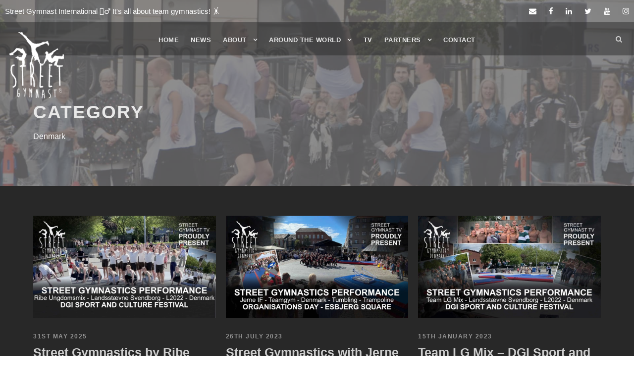

--- FILE ---
content_type: text/html; charset=UTF-8
request_url: https://www.streetgymnast.com/category/europe/denmark/
body_size: 25417
content:
<!DOCTYPE html>
<html lang="en-GB" class="no-js">
<head>
	<meta charset="UTF-8">
	<meta name="viewport" content="width=device-width, initial-scale=1">
	<link rel="profile" href="https://gmpg.org/xfn/11">
	<link rel="pingback" href="https://www.streetgymnast.com/xmlrpc.php">
	<meta name='robots' content='index, follow, max-image-preview:large, max-snippet:-1, max-video-preview:-1' />

	<!-- This site is optimized with the Yoast SEO plugin v26.8 - https://yoast.com/product/yoast-seo-wordpress/ -->
	<title>Denmark Archives -</title>
	<link rel="canonical" href="https://www.streetgymnast.com/category/europe/denmark/" />
	<link rel="next" href="https://www.streetgymnast.com/category/europe/denmark/page/2/" />
	<meta property="og:locale" content="en_GB" />
	<meta property="og:type" content="article" />
	<meta property="og:title" content="Denmark Archives -" />
	<meta property="og:url" content="https://www.streetgymnast.com/category/europe/denmark/" />
	<script type="application/ld+json" class="yoast-schema-graph">{"@context":"https://schema.org","@graph":[{"@type":"CollectionPage","@id":"https://www.streetgymnast.com/category/europe/denmark/","url":"https://www.streetgymnast.com/category/europe/denmark/","name":"Denmark Archives -","isPartOf":{"@id":"https://www.streetgymnast.com/#website"},"primaryImageOfPage":{"@id":"https://www.streetgymnast.com/category/europe/denmark/#primaryimage"},"image":{"@id":"https://www.streetgymnast.com/category/europe/denmark/#primaryimage"},"thumbnailUrl":"https://i0.wp.com/www.streetgymnast.com/wp-content/uploads/2025/05/136-2025-04-L2022-Ribe-Ungdomsmix-Ribe-Gymnastik-Forening-Street-Gymnastics-Parking-Lot-Svendborg-Voldgade-Vest.jpg?fit=1920%2C1080&ssl=1","breadcrumb":{"@id":"https://www.streetgymnast.com/category/europe/denmark/#breadcrumb"},"inLanguage":"en-GB"},{"@type":"ImageObject","inLanguage":"en-GB","@id":"https://www.streetgymnast.com/category/europe/denmark/#primaryimage","url":"https://i0.wp.com/www.streetgymnast.com/wp-content/uploads/2025/05/136-2025-04-L2022-Ribe-Ungdomsmix-Ribe-Gymnastik-Forening-Street-Gymnastics-Parking-Lot-Svendborg-Voldgade-Vest.jpg?fit=1920%2C1080&ssl=1","contentUrl":"https://i0.wp.com/www.streetgymnast.com/wp-content/uploads/2025/05/136-2025-04-L2022-Ribe-Ungdomsmix-Ribe-Gymnastik-Forening-Street-Gymnastics-Parking-Lot-Svendborg-Voldgade-Vest.jpg?fit=1920%2C1080&ssl=1","width":1920,"height":1080},{"@type":"BreadcrumbList","@id":"https://www.streetgymnast.com/category/europe/denmark/#breadcrumb","itemListElement":[{"@type":"ListItem","position":1,"name":"Home","item":"https://www.streetgymnast.com/"},{"@type":"ListItem","position":2,"name":"Europe","item":"https://www.streetgymnast.com/category/europe/"},{"@type":"ListItem","position":3,"name":"Denmark"}]},{"@type":"WebSite","@id":"https://www.streetgymnast.com/#website","url":"https://www.streetgymnast.com/","name":"","description":"We take outdoor team gymnastics seriously!","publisher":{"@id":"https://www.streetgymnast.com/#organization"},"potentialAction":[{"@type":"SearchAction","target":{"@type":"EntryPoint","urlTemplate":"https://www.streetgymnast.com/?s={search_term_string}"},"query-input":{"@type":"PropertyValueSpecification","valueRequired":true,"valueName":"search_term_string"}}],"inLanguage":"en-GB"},{"@type":"Organization","@id":"https://www.streetgymnast.com/#organization","name":"Street Gymnast International","url":"https://www.streetgymnast.com/","logo":{"@type":"ImageObject","inLanguage":"en-GB","@id":"https://www.streetgymnast.com/#/schema/logo/image/","url":"https://i0.wp.com/www.streetgymnast.com/wp-content/uploads/2017/11/7AEA24A1-9BE3-4FA4-8640-21FC46471813.jpeg?fit=541%2C659&ssl=1","contentUrl":"https://i0.wp.com/www.streetgymnast.com/wp-content/uploads/2017/11/7AEA24A1-9BE3-4FA4-8640-21FC46471813.jpeg?fit=541%2C659&ssl=1","width":541,"height":659,"caption":"Street Gymnast International"},"image":{"@id":"https://www.streetgymnast.com/#/schema/logo/image/"},"sameAs":["https://www.facebook.com/streetgymnast","https://x.com/streetgymnast","https://instagram.com/streetgymnast","https://www.linkedin.com/in/streetgymnast/","https://www.pinterest.com/streetgymnast","https://www.youtube.com/@streetgymnast","https://www.tiktok.com/@streetgymnastcom"]}]}</script>
	<!-- / Yoast SEO plugin. -->


<link rel='dns-prefetch' href='//stats.wp.com' />
<link rel='dns-prefetch' href='//fonts.googleapis.com' />
<link rel='preconnect' href='//i0.wp.com' />
<link rel='preconnect' href='//c0.wp.com' />
<link rel="alternate" type="application/rss+xml" title=" &raquo; Feed" href="https://www.streetgymnast.com/feed/" />
<link rel="alternate" type="application/rss+xml" title=" &raquo; Comments Feed" href="https://www.streetgymnast.com/comments/feed/" />
<link rel="alternate" type="application/rss+xml" title=" &raquo; Denmark Category Feed" href="https://www.streetgymnast.com/category/europe/denmark/feed/" />
<style id='wp-img-auto-sizes-contain-inline-css' type='text/css'>
img:is([sizes=auto i],[sizes^="auto," i]){contain-intrinsic-size:3000px 1500px}
/*# sourceURL=wp-img-auto-sizes-contain-inline-css */
</style>
<style id='wp-emoji-styles-inline-css' type='text/css'>

	img.wp-smiley, img.emoji {
		display: inline !important;
		border: none !important;
		box-shadow: none !important;
		height: 1em !important;
		width: 1em !important;
		margin: 0 0.07em !important;
		vertical-align: -0.1em !important;
		background: none !important;
		padding: 0 !important;
	}
/*# sourceURL=wp-emoji-styles-inline-css */
</style>
<style id='wp-block-library-inline-css' type='text/css'>
:root{--wp-block-synced-color:#7a00df;--wp-block-synced-color--rgb:122,0,223;--wp-bound-block-color:var(--wp-block-synced-color);--wp-editor-canvas-background:#ddd;--wp-admin-theme-color:#007cba;--wp-admin-theme-color--rgb:0,124,186;--wp-admin-theme-color-darker-10:#006ba1;--wp-admin-theme-color-darker-10--rgb:0,107,160.5;--wp-admin-theme-color-darker-20:#005a87;--wp-admin-theme-color-darker-20--rgb:0,90,135;--wp-admin-border-width-focus:2px}@media (min-resolution:192dpi){:root{--wp-admin-border-width-focus:1.5px}}.wp-element-button{cursor:pointer}:root .has-very-light-gray-background-color{background-color:#eee}:root .has-very-dark-gray-background-color{background-color:#313131}:root .has-very-light-gray-color{color:#eee}:root .has-very-dark-gray-color{color:#313131}:root .has-vivid-green-cyan-to-vivid-cyan-blue-gradient-background{background:linear-gradient(135deg,#00d084,#0693e3)}:root .has-purple-crush-gradient-background{background:linear-gradient(135deg,#34e2e4,#4721fb 50%,#ab1dfe)}:root .has-hazy-dawn-gradient-background{background:linear-gradient(135deg,#faaca8,#dad0ec)}:root .has-subdued-olive-gradient-background{background:linear-gradient(135deg,#fafae1,#67a671)}:root .has-atomic-cream-gradient-background{background:linear-gradient(135deg,#fdd79a,#004a59)}:root .has-nightshade-gradient-background{background:linear-gradient(135deg,#330968,#31cdcf)}:root .has-midnight-gradient-background{background:linear-gradient(135deg,#020381,#2874fc)}:root{--wp--preset--font-size--normal:16px;--wp--preset--font-size--huge:42px}.has-regular-font-size{font-size:1em}.has-larger-font-size{font-size:2.625em}.has-normal-font-size{font-size:var(--wp--preset--font-size--normal)}.has-huge-font-size{font-size:var(--wp--preset--font-size--huge)}.has-text-align-center{text-align:center}.has-text-align-left{text-align:left}.has-text-align-right{text-align:right}.has-fit-text{white-space:nowrap!important}#end-resizable-editor-section{display:none}.aligncenter{clear:both}.items-justified-left{justify-content:flex-start}.items-justified-center{justify-content:center}.items-justified-right{justify-content:flex-end}.items-justified-space-between{justify-content:space-between}.screen-reader-text{border:0;clip-path:inset(50%);height:1px;margin:-1px;overflow:hidden;padding:0;position:absolute;width:1px;word-wrap:normal!important}.screen-reader-text:focus{background-color:#ddd;clip-path:none;color:#444;display:block;font-size:1em;height:auto;left:5px;line-height:normal;padding:15px 23px 14px;text-decoration:none;top:5px;width:auto;z-index:100000}html :where(.has-border-color){border-style:solid}html :where([style*=border-top-color]){border-top-style:solid}html :where([style*=border-right-color]){border-right-style:solid}html :where([style*=border-bottom-color]){border-bottom-style:solid}html :where([style*=border-left-color]){border-left-style:solid}html :where([style*=border-width]){border-style:solid}html :where([style*=border-top-width]){border-top-style:solid}html :where([style*=border-right-width]){border-right-style:solid}html :where([style*=border-bottom-width]){border-bottom-style:solid}html :where([style*=border-left-width]){border-left-style:solid}html :where(img[class*=wp-image-]){height:auto;max-width:100%}:where(figure){margin:0 0 1em}html :where(.is-position-sticky){--wp-admin--admin-bar--position-offset:var(--wp-admin--admin-bar--height,0px)}@media screen and (max-width:600px){html :where(.is-position-sticky){--wp-admin--admin-bar--position-offset:0px}}

/*# sourceURL=wp-block-library-inline-css */
</style><style id='wp-block-gallery-inline-css' type='text/css'>
.blocks-gallery-grid:not(.has-nested-images),.wp-block-gallery:not(.has-nested-images){display:flex;flex-wrap:wrap;list-style-type:none;margin:0;padding:0}.blocks-gallery-grid:not(.has-nested-images) .blocks-gallery-image,.blocks-gallery-grid:not(.has-nested-images) .blocks-gallery-item,.wp-block-gallery:not(.has-nested-images) .blocks-gallery-image,.wp-block-gallery:not(.has-nested-images) .blocks-gallery-item{display:flex;flex-direction:column;flex-grow:1;justify-content:center;margin:0 1em 1em 0;position:relative;width:calc(50% - 1em)}.blocks-gallery-grid:not(.has-nested-images) .blocks-gallery-image:nth-of-type(2n),.blocks-gallery-grid:not(.has-nested-images) .blocks-gallery-item:nth-of-type(2n),.wp-block-gallery:not(.has-nested-images) .blocks-gallery-image:nth-of-type(2n),.wp-block-gallery:not(.has-nested-images) .blocks-gallery-item:nth-of-type(2n){margin-right:0}.blocks-gallery-grid:not(.has-nested-images) .blocks-gallery-image figure,.blocks-gallery-grid:not(.has-nested-images) .blocks-gallery-item figure,.wp-block-gallery:not(.has-nested-images) .blocks-gallery-image figure,.wp-block-gallery:not(.has-nested-images) .blocks-gallery-item figure{align-items:flex-end;display:flex;height:100%;justify-content:flex-start;margin:0}.blocks-gallery-grid:not(.has-nested-images) .blocks-gallery-image img,.blocks-gallery-grid:not(.has-nested-images) .blocks-gallery-item img,.wp-block-gallery:not(.has-nested-images) .blocks-gallery-image img,.wp-block-gallery:not(.has-nested-images) .blocks-gallery-item img{display:block;height:auto;max-width:100%;width:auto}.blocks-gallery-grid:not(.has-nested-images) .blocks-gallery-image figcaption,.blocks-gallery-grid:not(.has-nested-images) .blocks-gallery-item figcaption,.wp-block-gallery:not(.has-nested-images) .blocks-gallery-image figcaption,.wp-block-gallery:not(.has-nested-images) .blocks-gallery-item figcaption{background:linear-gradient(0deg,#000000b3,#0000004d 70%,#0000);bottom:0;box-sizing:border-box;color:#fff;font-size:.8em;margin:0;max-height:100%;overflow:auto;padding:3em .77em .7em;position:absolute;text-align:center;width:100%;z-index:2}.blocks-gallery-grid:not(.has-nested-images) .blocks-gallery-image figcaption img,.blocks-gallery-grid:not(.has-nested-images) .blocks-gallery-item figcaption img,.wp-block-gallery:not(.has-nested-images) .blocks-gallery-image figcaption img,.wp-block-gallery:not(.has-nested-images) .blocks-gallery-item figcaption img{display:inline}.blocks-gallery-grid:not(.has-nested-images) figcaption,.wp-block-gallery:not(.has-nested-images) figcaption{flex-grow:1}.blocks-gallery-grid:not(.has-nested-images).is-cropped .blocks-gallery-image a,.blocks-gallery-grid:not(.has-nested-images).is-cropped .blocks-gallery-image img,.blocks-gallery-grid:not(.has-nested-images).is-cropped .blocks-gallery-item a,.blocks-gallery-grid:not(.has-nested-images).is-cropped .blocks-gallery-item img,.wp-block-gallery:not(.has-nested-images).is-cropped .blocks-gallery-image a,.wp-block-gallery:not(.has-nested-images).is-cropped .blocks-gallery-image img,.wp-block-gallery:not(.has-nested-images).is-cropped .blocks-gallery-item a,.wp-block-gallery:not(.has-nested-images).is-cropped .blocks-gallery-item img{flex:1;height:100%;object-fit:cover;width:100%}.blocks-gallery-grid:not(.has-nested-images).columns-1 .blocks-gallery-image,.blocks-gallery-grid:not(.has-nested-images).columns-1 .blocks-gallery-item,.wp-block-gallery:not(.has-nested-images).columns-1 .blocks-gallery-image,.wp-block-gallery:not(.has-nested-images).columns-1 .blocks-gallery-item{margin-right:0;width:100%}@media (min-width:600px){.blocks-gallery-grid:not(.has-nested-images).columns-3 .blocks-gallery-image,.blocks-gallery-grid:not(.has-nested-images).columns-3 .blocks-gallery-item,.wp-block-gallery:not(.has-nested-images).columns-3 .blocks-gallery-image,.wp-block-gallery:not(.has-nested-images).columns-3 .blocks-gallery-item{margin-right:1em;width:calc(33.33333% - .66667em)}.blocks-gallery-grid:not(.has-nested-images).columns-4 .blocks-gallery-image,.blocks-gallery-grid:not(.has-nested-images).columns-4 .blocks-gallery-item,.wp-block-gallery:not(.has-nested-images).columns-4 .blocks-gallery-image,.wp-block-gallery:not(.has-nested-images).columns-4 .blocks-gallery-item{margin-right:1em;width:calc(25% - .75em)}.blocks-gallery-grid:not(.has-nested-images).columns-5 .blocks-gallery-image,.blocks-gallery-grid:not(.has-nested-images).columns-5 .blocks-gallery-item,.wp-block-gallery:not(.has-nested-images).columns-5 .blocks-gallery-image,.wp-block-gallery:not(.has-nested-images).columns-5 .blocks-gallery-item{margin-right:1em;width:calc(20% - .8em)}.blocks-gallery-grid:not(.has-nested-images).columns-6 .blocks-gallery-image,.blocks-gallery-grid:not(.has-nested-images).columns-6 .blocks-gallery-item,.wp-block-gallery:not(.has-nested-images).columns-6 .blocks-gallery-image,.wp-block-gallery:not(.has-nested-images).columns-6 .blocks-gallery-item{margin-right:1em;width:calc(16.66667% - .83333em)}.blocks-gallery-grid:not(.has-nested-images).columns-7 .blocks-gallery-image,.blocks-gallery-grid:not(.has-nested-images).columns-7 .blocks-gallery-item,.wp-block-gallery:not(.has-nested-images).columns-7 .blocks-gallery-image,.wp-block-gallery:not(.has-nested-images).columns-7 .blocks-gallery-item{margin-right:1em;width:calc(14.28571% - .85714em)}.blocks-gallery-grid:not(.has-nested-images).columns-8 .blocks-gallery-image,.blocks-gallery-grid:not(.has-nested-images).columns-8 .blocks-gallery-item,.wp-block-gallery:not(.has-nested-images).columns-8 .blocks-gallery-image,.wp-block-gallery:not(.has-nested-images).columns-8 .blocks-gallery-item{margin-right:1em;width:calc(12.5% - .875em)}.blocks-gallery-grid:not(.has-nested-images).columns-1 .blocks-gallery-image:nth-of-type(1n),.blocks-gallery-grid:not(.has-nested-images).columns-1 .blocks-gallery-item:nth-of-type(1n),.blocks-gallery-grid:not(.has-nested-images).columns-2 .blocks-gallery-image:nth-of-type(2n),.blocks-gallery-grid:not(.has-nested-images).columns-2 .blocks-gallery-item:nth-of-type(2n),.blocks-gallery-grid:not(.has-nested-images).columns-3 .blocks-gallery-image:nth-of-type(3n),.blocks-gallery-grid:not(.has-nested-images).columns-3 .blocks-gallery-item:nth-of-type(3n),.blocks-gallery-grid:not(.has-nested-images).columns-4 .blocks-gallery-image:nth-of-type(4n),.blocks-gallery-grid:not(.has-nested-images).columns-4 .blocks-gallery-item:nth-of-type(4n),.blocks-gallery-grid:not(.has-nested-images).columns-5 .blocks-gallery-image:nth-of-type(5n),.blocks-gallery-grid:not(.has-nested-images).columns-5 .blocks-gallery-item:nth-of-type(5n),.blocks-gallery-grid:not(.has-nested-images).columns-6 .blocks-gallery-image:nth-of-type(6n),.blocks-gallery-grid:not(.has-nested-images).columns-6 .blocks-gallery-item:nth-of-type(6n),.blocks-gallery-grid:not(.has-nested-images).columns-7 .blocks-gallery-image:nth-of-type(7n),.blocks-gallery-grid:not(.has-nested-images).columns-7 .blocks-gallery-item:nth-of-type(7n),.blocks-gallery-grid:not(.has-nested-images).columns-8 .blocks-gallery-image:nth-of-type(8n),.blocks-gallery-grid:not(.has-nested-images).columns-8 .blocks-gallery-item:nth-of-type(8n),.wp-block-gallery:not(.has-nested-images).columns-1 .blocks-gallery-image:nth-of-type(1n),.wp-block-gallery:not(.has-nested-images).columns-1 .blocks-gallery-item:nth-of-type(1n),.wp-block-gallery:not(.has-nested-images).columns-2 .blocks-gallery-image:nth-of-type(2n),.wp-block-gallery:not(.has-nested-images).columns-2 .blocks-gallery-item:nth-of-type(2n),.wp-block-gallery:not(.has-nested-images).columns-3 .blocks-gallery-image:nth-of-type(3n),.wp-block-gallery:not(.has-nested-images).columns-3 .blocks-gallery-item:nth-of-type(3n),.wp-block-gallery:not(.has-nested-images).columns-4 .blocks-gallery-image:nth-of-type(4n),.wp-block-gallery:not(.has-nested-images).columns-4 .blocks-gallery-item:nth-of-type(4n),.wp-block-gallery:not(.has-nested-images).columns-5 .blocks-gallery-image:nth-of-type(5n),.wp-block-gallery:not(.has-nested-images).columns-5 .blocks-gallery-item:nth-of-type(5n),.wp-block-gallery:not(.has-nested-images).columns-6 .blocks-gallery-image:nth-of-type(6n),.wp-block-gallery:not(.has-nested-images).columns-6 .blocks-gallery-item:nth-of-type(6n),.wp-block-gallery:not(.has-nested-images).columns-7 .blocks-gallery-image:nth-of-type(7n),.wp-block-gallery:not(.has-nested-images).columns-7 .blocks-gallery-item:nth-of-type(7n),.wp-block-gallery:not(.has-nested-images).columns-8 .blocks-gallery-image:nth-of-type(8n),.wp-block-gallery:not(.has-nested-images).columns-8 .blocks-gallery-item:nth-of-type(8n){margin-right:0}}.blocks-gallery-grid:not(.has-nested-images) .blocks-gallery-image:last-child,.blocks-gallery-grid:not(.has-nested-images) .blocks-gallery-item:last-child,.wp-block-gallery:not(.has-nested-images) .blocks-gallery-image:last-child,.wp-block-gallery:not(.has-nested-images) .blocks-gallery-item:last-child{margin-right:0}.blocks-gallery-grid:not(.has-nested-images).alignleft,.blocks-gallery-grid:not(.has-nested-images).alignright,.wp-block-gallery:not(.has-nested-images).alignleft,.wp-block-gallery:not(.has-nested-images).alignright{max-width:420px;width:100%}.blocks-gallery-grid:not(.has-nested-images).aligncenter .blocks-gallery-item figure,.wp-block-gallery:not(.has-nested-images).aligncenter .blocks-gallery-item figure{justify-content:center}.wp-block-gallery:not(.is-cropped) .blocks-gallery-item{align-self:flex-start}figure.wp-block-gallery.has-nested-images{align-items:normal}.wp-block-gallery.has-nested-images figure.wp-block-image:not(#individual-image){margin:0;width:calc(50% - var(--wp--style--unstable-gallery-gap, 16px)/2)}.wp-block-gallery.has-nested-images figure.wp-block-image{box-sizing:border-box;display:flex;flex-direction:column;flex-grow:1;justify-content:center;max-width:100%;position:relative}.wp-block-gallery.has-nested-images figure.wp-block-image>a,.wp-block-gallery.has-nested-images figure.wp-block-image>div{flex-direction:column;flex-grow:1;margin:0}.wp-block-gallery.has-nested-images figure.wp-block-image img{display:block;height:auto;max-width:100%!important;width:auto}.wp-block-gallery.has-nested-images figure.wp-block-image figcaption,.wp-block-gallery.has-nested-images figure.wp-block-image:has(figcaption):before{bottom:0;left:0;max-height:100%;position:absolute;right:0}.wp-block-gallery.has-nested-images figure.wp-block-image:has(figcaption):before{backdrop-filter:blur(3px);content:"";height:100%;-webkit-mask-image:linear-gradient(0deg,#000 20%,#0000);mask-image:linear-gradient(0deg,#000 20%,#0000);max-height:40%;pointer-events:none}.wp-block-gallery.has-nested-images figure.wp-block-image figcaption{box-sizing:border-box;color:#fff;font-size:13px;margin:0;overflow:auto;padding:1em;text-align:center;text-shadow:0 0 1.5px #000}.wp-block-gallery.has-nested-images figure.wp-block-image figcaption::-webkit-scrollbar{height:12px;width:12px}.wp-block-gallery.has-nested-images figure.wp-block-image figcaption::-webkit-scrollbar-track{background-color:initial}.wp-block-gallery.has-nested-images figure.wp-block-image figcaption::-webkit-scrollbar-thumb{background-clip:padding-box;background-color:initial;border:3px solid #0000;border-radius:8px}.wp-block-gallery.has-nested-images figure.wp-block-image figcaption:focus-within::-webkit-scrollbar-thumb,.wp-block-gallery.has-nested-images figure.wp-block-image figcaption:focus::-webkit-scrollbar-thumb,.wp-block-gallery.has-nested-images figure.wp-block-image figcaption:hover::-webkit-scrollbar-thumb{background-color:#fffc}.wp-block-gallery.has-nested-images figure.wp-block-image figcaption{scrollbar-color:#0000 #0000;scrollbar-gutter:stable both-edges;scrollbar-width:thin}.wp-block-gallery.has-nested-images figure.wp-block-image figcaption:focus,.wp-block-gallery.has-nested-images figure.wp-block-image figcaption:focus-within,.wp-block-gallery.has-nested-images figure.wp-block-image figcaption:hover{scrollbar-color:#fffc #0000}.wp-block-gallery.has-nested-images figure.wp-block-image figcaption{will-change:transform}@media (hover:none){.wp-block-gallery.has-nested-images figure.wp-block-image figcaption{scrollbar-color:#fffc #0000}}.wp-block-gallery.has-nested-images figure.wp-block-image figcaption{background:linear-gradient(0deg,#0006,#0000)}.wp-block-gallery.has-nested-images figure.wp-block-image figcaption img{display:inline}.wp-block-gallery.has-nested-images figure.wp-block-image figcaption a{color:inherit}.wp-block-gallery.has-nested-images figure.wp-block-image.has-custom-border img{box-sizing:border-box}.wp-block-gallery.has-nested-images figure.wp-block-image.has-custom-border>a,.wp-block-gallery.has-nested-images figure.wp-block-image.has-custom-border>div,.wp-block-gallery.has-nested-images figure.wp-block-image.is-style-rounded>a,.wp-block-gallery.has-nested-images figure.wp-block-image.is-style-rounded>div{flex:1 1 auto}.wp-block-gallery.has-nested-images figure.wp-block-image.has-custom-border figcaption,.wp-block-gallery.has-nested-images figure.wp-block-image.is-style-rounded figcaption{background:none;color:inherit;flex:initial;margin:0;padding:10px 10px 9px;position:relative;text-shadow:none}.wp-block-gallery.has-nested-images figure.wp-block-image.has-custom-border:before,.wp-block-gallery.has-nested-images figure.wp-block-image.is-style-rounded:before{content:none}.wp-block-gallery.has-nested-images figcaption{flex-basis:100%;flex-grow:1;text-align:center}.wp-block-gallery.has-nested-images:not(.is-cropped) figure.wp-block-image:not(#individual-image){margin-bottom:auto;margin-top:0}.wp-block-gallery.has-nested-images.is-cropped figure.wp-block-image:not(#individual-image){align-self:inherit}.wp-block-gallery.has-nested-images.is-cropped figure.wp-block-image:not(#individual-image)>a,.wp-block-gallery.has-nested-images.is-cropped figure.wp-block-image:not(#individual-image)>div:not(.components-drop-zone){display:flex}.wp-block-gallery.has-nested-images.is-cropped figure.wp-block-image:not(#individual-image) a,.wp-block-gallery.has-nested-images.is-cropped figure.wp-block-image:not(#individual-image) img{flex:1 0 0%;height:100%;object-fit:cover;width:100%}.wp-block-gallery.has-nested-images.columns-1 figure.wp-block-image:not(#individual-image){width:100%}@media (min-width:600px){.wp-block-gallery.has-nested-images.columns-3 figure.wp-block-image:not(#individual-image){width:calc(33.33333% - var(--wp--style--unstable-gallery-gap, 16px)*.66667)}.wp-block-gallery.has-nested-images.columns-4 figure.wp-block-image:not(#individual-image){width:calc(25% - var(--wp--style--unstable-gallery-gap, 16px)*.75)}.wp-block-gallery.has-nested-images.columns-5 figure.wp-block-image:not(#individual-image){width:calc(20% - var(--wp--style--unstable-gallery-gap, 16px)*.8)}.wp-block-gallery.has-nested-images.columns-6 figure.wp-block-image:not(#individual-image){width:calc(16.66667% - var(--wp--style--unstable-gallery-gap, 16px)*.83333)}.wp-block-gallery.has-nested-images.columns-7 figure.wp-block-image:not(#individual-image){width:calc(14.28571% - var(--wp--style--unstable-gallery-gap, 16px)*.85714)}.wp-block-gallery.has-nested-images.columns-8 figure.wp-block-image:not(#individual-image){width:calc(12.5% - var(--wp--style--unstable-gallery-gap, 16px)*.875)}.wp-block-gallery.has-nested-images.columns-default figure.wp-block-image:not(#individual-image){width:calc(33.33% - var(--wp--style--unstable-gallery-gap, 16px)*.66667)}.wp-block-gallery.has-nested-images.columns-default figure.wp-block-image:not(#individual-image):first-child:nth-last-child(2),.wp-block-gallery.has-nested-images.columns-default figure.wp-block-image:not(#individual-image):first-child:nth-last-child(2)~figure.wp-block-image:not(#individual-image){width:calc(50% - var(--wp--style--unstable-gallery-gap, 16px)*.5)}.wp-block-gallery.has-nested-images.columns-default figure.wp-block-image:not(#individual-image):first-child:last-child{width:100%}}.wp-block-gallery.has-nested-images.alignleft,.wp-block-gallery.has-nested-images.alignright{max-width:420px;width:100%}.wp-block-gallery.has-nested-images.aligncenter{justify-content:center}
/*# sourceURL=https://c0.wp.com/c/6.9/wp-includes/blocks/gallery/style.min.css */
</style>
<style id='wp-block-heading-inline-css' type='text/css'>
h1:where(.wp-block-heading).has-background,h2:where(.wp-block-heading).has-background,h3:where(.wp-block-heading).has-background,h4:where(.wp-block-heading).has-background,h5:where(.wp-block-heading).has-background,h6:where(.wp-block-heading).has-background{padding:1.25em 2.375em}h1.has-text-align-left[style*=writing-mode]:where([style*=vertical-lr]),h1.has-text-align-right[style*=writing-mode]:where([style*=vertical-rl]),h2.has-text-align-left[style*=writing-mode]:where([style*=vertical-lr]),h2.has-text-align-right[style*=writing-mode]:where([style*=vertical-rl]),h3.has-text-align-left[style*=writing-mode]:where([style*=vertical-lr]),h3.has-text-align-right[style*=writing-mode]:where([style*=vertical-rl]),h4.has-text-align-left[style*=writing-mode]:where([style*=vertical-lr]),h4.has-text-align-right[style*=writing-mode]:where([style*=vertical-rl]),h5.has-text-align-left[style*=writing-mode]:where([style*=vertical-lr]),h5.has-text-align-right[style*=writing-mode]:where([style*=vertical-rl]),h6.has-text-align-left[style*=writing-mode]:where([style*=vertical-lr]),h6.has-text-align-right[style*=writing-mode]:where([style*=vertical-rl]){rotate:180deg}
/*# sourceURL=https://c0.wp.com/c/6.9/wp-includes/blocks/heading/style.min.css */
</style>
<style id='wp-block-image-inline-css' type='text/css'>
.wp-block-image>a,.wp-block-image>figure>a{display:inline-block}.wp-block-image img{box-sizing:border-box;height:auto;max-width:100%;vertical-align:bottom}@media not (prefers-reduced-motion){.wp-block-image img.hide{visibility:hidden}.wp-block-image img.show{animation:show-content-image .4s}}.wp-block-image[style*=border-radius] img,.wp-block-image[style*=border-radius]>a{border-radius:inherit}.wp-block-image.has-custom-border img{box-sizing:border-box}.wp-block-image.aligncenter{text-align:center}.wp-block-image.alignfull>a,.wp-block-image.alignwide>a{width:100%}.wp-block-image.alignfull img,.wp-block-image.alignwide img{height:auto;width:100%}.wp-block-image .aligncenter,.wp-block-image .alignleft,.wp-block-image .alignright,.wp-block-image.aligncenter,.wp-block-image.alignleft,.wp-block-image.alignright{display:table}.wp-block-image .aligncenter>figcaption,.wp-block-image .alignleft>figcaption,.wp-block-image .alignright>figcaption,.wp-block-image.aligncenter>figcaption,.wp-block-image.alignleft>figcaption,.wp-block-image.alignright>figcaption{caption-side:bottom;display:table-caption}.wp-block-image .alignleft{float:left;margin:.5em 1em .5em 0}.wp-block-image .alignright{float:right;margin:.5em 0 .5em 1em}.wp-block-image .aligncenter{margin-left:auto;margin-right:auto}.wp-block-image :where(figcaption){margin-bottom:1em;margin-top:.5em}.wp-block-image.is-style-circle-mask img{border-radius:9999px}@supports ((-webkit-mask-image:none) or (mask-image:none)) or (-webkit-mask-image:none){.wp-block-image.is-style-circle-mask img{border-radius:0;-webkit-mask-image:url('data:image/svg+xml;utf8,<svg viewBox="0 0 100 100" xmlns="http://www.w3.org/2000/svg"><circle cx="50" cy="50" r="50"/></svg>');mask-image:url('data:image/svg+xml;utf8,<svg viewBox="0 0 100 100" xmlns="http://www.w3.org/2000/svg"><circle cx="50" cy="50" r="50"/></svg>');mask-mode:alpha;-webkit-mask-position:center;mask-position:center;-webkit-mask-repeat:no-repeat;mask-repeat:no-repeat;-webkit-mask-size:contain;mask-size:contain}}:root :where(.wp-block-image.is-style-rounded img,.wp-block-image .is-style-rounded img){border-radius:9999px}.wp-block-image figure{margin:0}.wp-lightbox-container{display:flex;flex-direction:column;position:relative}.wp-lightbox-container img{cursor:zoom-in}.wp-lightbox-container img:hover+button{opacity:1}.wp-lightbox-container button{align-items:center;backdrop-filter:blur(16px) saturate(180%);background-color:#5a5a5a40;border:none;border-radius:4px;cursor:zoom-in;display:flex;height:20px;justify-content:center;opacity:0;padding:0;position:absolute;right:16px;text-align:center;top:16px;width:20px;z-index:100}@media not (prefers-reduced-motion){.wp-lightbox-container button{transition:opacity .2s ease}}.wp-lightbox-container button:focus-visible{outline:3px auto #5a5a5a40;outline:3px auto -webkit-focus-ring-color;outline-offset:3px}.wp-lightbox-container button:hover{cursor:pointer;opacity:1}.wp-lightbox-container button:focus{opacity:1}.wp-lightbox-container button:focus,.wp-lightbox-container button:hover,.wp-lightbox-container button:not(:hover):not(:active):not(.has-background){background-color:#5a5a5a40;border:none}.wp-lightbox-overlay{box-sizing:border-box;cursor:zoom-out;height:100vh;left:0;overflow:hidden;position:fixed;top:0;visibility:hidden;width:100%;z-index:100000}.wp-lightbox-overlay .close-button{align-items:center;cursor:pointer;display:flex;justify-content:center;min-height:40px;min-width:40px;padding:0;position:absolute;right:calc(env(safe-area-inset-right) + 16px);top:calc(env(safe-area-inset-top) + 16px);z-index:5000000}.wp-lightbox-overlay .close-button:focus,.wp-lightbox-overlay .close-button:hover,.wp-lightbox-overlay .close-button:not(:hover):not(:active):not(.has-background){background:none;border:none}.wp-lightbox-overlay .lightbox-image-container{height:var(--wp--lightbox-container-height);left:50%;overflow:hidden;position:absolute;top:50%;transform:translate(-50%,-50%);transform-origin:top left;width:var(--wp--lightbox-container-width);z-index:9999999999}.wp-lightbox-overlay .wp-block-image{align-items:center;box-sizing:border-box;display:flex;height:100%;justify-content:center;margin:0;position:relative;transform-origin:0 0;width:100%;z-index:3000000}.wp-lightbox-overlay .wp-block-image img{height:var(--wp--lightbox-image-height);min-height:var(--wp--lightbox-image-height);min-width:var(--wp--lightbox-image-width);width:var(--wp--lightbox-image-width)}.wp-lightbox-overlay .wp-block-image figcaption{display:none}.wp-lightbox-overlay button{background:none;border:none}.wp-lightbox-overlay .scrim{background-color:#fff;height:100%;opacity:.9;position:absolute;width:100%;z-index:2000000}.wp-lightbox-overlay.active{visibility:visible}@media not (prefers-reduced-motion){.wp-lightbox-overlay.active{animation:turn-on-visibility .25s both}.wp-lightbox-overlay.active img{animation:turn-on-visibility .35s both}.wp-lightbox-overlay.show-closing-animation:not(.active){animation:turn-off-visibility .35s both}.wp-lightbox-overlay.show-closing-animation:not(.active) img{animation:turn-off-visibility .25s both}.wp-lightbox-overlay.zoom.active{animation:none;opacity:1;visibility:visible}.wp-lightbox-overlay.zoom.active .lightbox-image-container{animation:lightbox-zoom-in .4s}.wp-lightbox-overlay.zoom.active .lightbox-image-container img{animation:none}.wp-lightbox-overlay.zoom.active .scrim{animation:turn-on-visibility .4s forwards}.wp-lightbox-overlay.zoom.show-closing-animation:not(.active){animation:none}.wp-lightbox-overlay.zoom.show-closing-animation:not(.active) .lightbox-image-container{animation:lightbox-zoom-out .4s}.wp-lightbox-overlay.zoom.show-closing-animation:not(.active) .lightbox-image-container img{animation:none}.wp-lightbox-overlay.zoom.show-closing-animation:not(.active) .scrim{animation:turn-off-visibility .4s forwards}}@keyframes show-content-image{0%{visibility:hidden}99%{visibility:hidden}to{visibility:visible}}@keyframes turn-on-visibility{0%{opacity:0}to{opacity:1}}@keyframes turn-off-visibility{0%{opacity:1;visibility:visible}99%{opacity:0;visibility:visible}to{opacity:0;visibility:hidden}}@keyframes lightbox-zoom-in{0%{transform:translate(calc((-100vw + var(--wp--lightbox-scrollbar-width))/2 + var(--wp--lightbox-initial-left-position)),calc(-50vh + var(--wp--lightbox-initial-top-position))) scale(var(--wp--lightbox-scale))}to{transform:translate(-50%,-50%) scale(1)}}@keyframes lightbox-zoom-out{0%{transform:translate(-50%,-50%) scale(1);visibility:visible}99%{visibility:visible}to{transform:translate(calc((-100vw + var(--wp--lightbox-scrollbar-width))/2 + var(--wp--lightbox-initial-left-position)),calc(-50vh + var(--wp--lightbox-initial-top-position))) scale(var(--wp--lightbox-scale));visibility:hidden}}
/*# sourceURL=https://c0.wp.com/c/6.9/wp-includes/blocks/image/style.min.css */
</style>
<style id='wp-block-group-inline-css' type='text/css'>
.wp-block-group{box-sizing:border-box}:where(.wp-block-group.wp-block-group-is-layout-constrained){position:relative}
/*# sourceURL=https://c0.wp.com/c/6.9/wp-includes/blocks/group/style.min.css */
</style>
<style id='wp-block-paragraph-inline-css' type='text/css'>
.is-small-text{font-size:.875em}.is-regular-text{font-size:1em}.is-large-text{font-size:2.25em}.is-larger-text{font-size:3em}.has-drop-cap:not(:focus):first-letter{float:left;font-size:8.4em;font-style:normal;font-weight:100;line-height:.68;margin:.05em .1em 0 0;text-transform:uppercase}body.rtl .has-drop-cap:not(:focus):first-letter{float:none;margin-left:.1em}p.has-drop-cap.has-background{overflow:hidden}:root :where(p.has-background){padding:1.25em 2.375em}:where(p.has-text-color:not(.has-link-color)) a{color:inherit}p.has-text-align-left[style*="writing-mode:vertical-lr"],p.has-text-align-right[style*="writing-mode:vertical-rl"]{rotate:180deg}
/*# sourceURL=https://c0.wp.com/c/6.9/wp-includes/blocks/paragraph/style.min.css */
</style>
<style id='wp-block-separator-inline-css' type='text/css'>
@charset "UTF-8";.wp-block-separator{border:none;border-top:2px solid}:root :where(.wp-block-separator.is-style-dots){height:auto;line-height:1;text-align:center}:root :where(.wp-block-separator.is-style-dots):before{color:currentColor;content:"···";font-family:serif;font-size:1.5em;letter-spacing:2em;padding-left:2em}.wp-block-separator.is-style-dots{background:none!important;border:none!important}
/*# sourceURL=https://c0.wp.com/c/6.9/wp-includes/blocks/separator/style.min.css */
</style>
<style id='wp-block-spacer-inline-css' type='text/css'>
.wp-block-spacer{clear:both}
/*# sourceURL=https://c0.wp.com/c/6.9/wp-includes/blocks/spacer/style.min.css */
</style>
<style id='global-styles-inline-css' type='text/css'>
:root{--wp--preset--aspect-ratio--square: 1;--wp--preset--aspect-ratio--4-3: 4/3;--wp--preset--aspect-ratio--3-4: 3/4;--wp--preset--aspect-ratio--3-2: 3/2;--wp--preset--aspect-ratio--2-3: 2/3;--wp--preset--aspect-ratio--16-9: 16/9;--wp--preset--aspect-ratio--9-16: 9/16;--wp--preset--color--black: #000000;--wp--preset--color--cyan-bluish-gray: #abb8c3;--wp--preset--color--white: #ffffff;--wp--preset--color--pale-pink: #f78da7;--wp--preset--color--vivid-red: #cf2e2e;--wp--preset--color--luminous-vivid-orange: #ff6900;--wp--preset--color--luminous-vivid-amber: #fcb900;--wp--preset--color--light-green-cyan: #7bdcb5;--wp--preset--color--vivid-green-cyan: #00d084;--wp--preset--color--pale-cyan-blue: #8ed1fc;--wp--preset--color--vivid-cyan-blue: #0693e3;--wp--preset--color--vivid-purple: #9b51e0;--wp--preset--gradient--vivid-cyan-blue-to-vivid-purple: linear-gradient(135deg,rgb(6,147,227) 0%,rgb(155,81,224) 100%);--wp--preset--gradient--light-green-cyan-to-vivid-green-cyan: linear-gradient(135deg,rgb(122,220,180) 0%,rgb(0,208,130) 100%);--wp--preset--gradient--luminous-vivid-amber-to-luminous-vivid-orange: linear-gradient(135deg,rgb(252,185,0) 0%,rgb(255,105,0) 100%);--wp--preset--gradient--luminous-vivid-orange-to-vivid-red: linear-gradient(135deg,rgb(255,105,0) 0%,rgb(207,46,46) 100%);--wp--preset--gradient--very-light-gray-to-cyan-bluish-gray: linear-gradient(135deg,rgb(238,238,238) 0%,rgb(169,184,195) 100%);--wp--preset--gradient--cool-to-warm-spectrum: linear-gradient(135deg,rgb(74,234,220) 0%,rgb(151,120,209) 20%,rgb(207,42,186) 40%,rgb(238,44,130) 60%,rgb(251,105,98) 80%,rgb(254,248,76) 100%);--wp--preset--gradient--blush-light-purple: linear-gradient(135deg,rgb(255,206,236) 0%,rgb(152,150,240) 100%);--wp--preset--gradient--blush-bordeaux: linear-gradient(135deg,rgb(254,205,165) 0%,rgb(254,45,45) 50%,rgb(107,0,62) 100%);--wp--preset--gradient--luminous-dusk: linear-gradient(135deg,rgb(255,203,112) 0%,rgb(199,81,192) 50%,rgb(65,88,208) 100%);--wp--preset--gradient--pale-ocean: linear-gradient(135deg,rgb(255,245,203) 0%,rgb(182,227,212) 50%,rgb(51,167,181) 100%);--wp--preset--gradient--electric-grass: linear-gradient(135deg,rgb(202,248,128) 0%,rgb(113,206,126) 100%);--wp--preset--gradient--midnight: linear-gradient(135deg,rgb(2,3,129) 0%,rgb(40,116,252) 100%);--wp--preset--font-size--small: 13px;--wp--preset--font-size--medium: 20px;--wp--preset--font-size--large: 36px;--wp--preset--font-size--x-large: 42px;--wp--preset--spacing--20: 0.44rem;--wp--preset--spacing--30: 0.67rem;--wp--preset--spacing--40: 1rem;--wp--preset--spacing--50: 1.5rem;--wp--preset--spacing--60: 2.25rem;--wp--preset--spacing--70: 3.38rem;--wp--preset--spacing--80: 5.06rem;--wp--preset--shadow--natural: 6px 6px 9px rgba(0, 0, 0, 0.2);--wp--preset--shadow--deep: 12px 12px 50px rgba(0, 0, 0, 0.4);--wp--preset--shadow--sharp: 6px 6px 0px rgba(0, 0, 0, 0.2);--wp--preset--shadow--outlined: 6px 6px 0px -3px rgb(255, 255, 255), 6px 6px rgb(0, 0, 0);--wp--preset--shadow--crisp: 6px 6px 0px rgb(0, 0, 0);}:where(.is-layout-flex){gap: 0.5em;}:where(.is-layout-grid){gap: 0.5em;}body .is-layout-flex{display: flex;}.is-layout-flex{flex-wrap: wrap;align-items: center;}.is-layout-flex > :is(*, div){margin: 0;}body .is-layout-grid{display: grid;}.is-layout-grid > :is(*, div){margin: 0;}:where(.wp-block-columns.is-layout-flex){gap: 2em;}:where(.wp-block-columns.is-layout-grid){gap: 2em;}:where(.wp-block-post-template.is-layout-flex){gap: 1.25em;}:where(.wp-block-post-template.is-layout-grid){gap: 1.25em;}.has-black-color{color: var(--wp--preset--color--black) !important;}.has-cyan-bluish-gray-color{color: var(--wp--preset--color--cyan-bluish-gray) !important;}.has-white-color{color: var(--wp--preset--color--white) !important;}.has-pale-pink-color{color: var(--wp--preset--color--pale-pink) !important;}.has-vivid-red-color{color: var(--wp--preset--color--vivid-red) !important;}.has-luminous-vivid-orange-color{color: var(--wp--preset--color--luminous-vivid-orange) !important;}.has-luminous-vivid-amber-color{color: var(--wp--preset--color--luminous-vivid-amber) !important;}.has-light-green-cyan-color{color: var(--wp--preset--color--light-green-cyan) !important;}.has-vivid-green-cyan-color{color: var(--wp--preset--color--vivid-green-cyan) !important;}.has-pale-cyan-blue-color{color: var(--wp--preset--color--pale-cyan-blue) !important;}.has-vivid-cyan-blue-color{color: var(--wp--preset--color--vivid-cyan-blue) !important;}.has-vivid-purple-color{color: var(--wp--preset--color--vivid-purple) !important;}.has-black-background-color{background-color: var(--wp--preset--color--black) !important;}.has-cyan-bluish-gray-background-color{background-color: var(--wp--preset--color--cyan-bluish-gray) !important;}.has-white-background-color{background-color: var(--wp--preset--color--white) !important;}.has-pale-pink-background-color{background-color: var(--wp--preset--color--pale-pink) !important;}.has-vivid-red-background-color{background-color: var(--wp--preset--color--vivid-red) !important;}.has-luminous-vivid-orange-background-color{background-color: var(--wp--preset--color--luminous-vivid-orange) !important;}.has-luminous-vivid-amber-background-color{background-color: var(--wp--preset--color--luminous-vivid-amber) !important;}.has-light-green-cyan-background-color{background-color: var(--wp--preset--color--light-green-cyan) !important;}.has-vivid-green-cyan-background-color{background-color: var(--wp--preset--color--vivid-green-cyan) !important;}.has-pale-cyan-blue-background-color{background-color: var(--wp--preset--color--pale-cyan-blue) !important;}.has-vivid-cyan-blue-background-color{background-color: var(--wp--preset--color--vivid-cyan-blue) !important;}.has-vivid-purple-background-color{background-color: var(--wp--preset--color--vivid-purple) !important;}.has-black-border-color{border-color: var(--wp--preset--color--black) !important;}.has-cyan-bluish-gray-border-color{border-color: var(--wp--preset--color--cyan-bluish-gray) !important;}.has-white-border-color{border-color: var(--wp--preset--color--white) !important;}.has-pale-pink-border-color{border-color: var(--wp--preset--color--pale-pink) !important;}.has-vivid-red-border-color{border-color: var(--wp--preset--color--vivid-red) !important;}.has-luminous-vivid-orange-border-color{border-color: var(--wp--preset--color--luminous-vivid-orange) !important;}.has-luminous-vivid-amber-border-color{border-color: var(--wp--preset--color--luminous-vivid-amber) !important;}.has-light-green-cyan-border-color{border-color: var(--wp--preset--color--light-green-cyan) !important;}.has-vivid-green-cyan-border-color{border-color: var(--wp--preset--color--vivid-green-cyan) !important;}.has-pale-cyan-blue-border-color{border-color: var(--wp--preset--color--pale-cyan-blue) !important;}.has-vivid-cyan-blue-border-color{border-color: var(--wp--preset--color--vivid-cyan-blue) !important;}.has-vivid-purple-border-color{border-color: var(--wp--preset--color--vivid-purple) !important;}.has-vivid-cyan-blue-to-vivid-purple-gradient-background{background: var(--wp--preset--gradient--vivid-cyan-blue-to-vivid-purple) !important;}.has-light-green-cyan-to-vivid-green-cyan-gradient-background{background: var(--wp--preset--gradient--light-green-cyan-to-vivid-green-cyan) !important;}.has-luminous-vivid-amber-to-luminous-vivid-orange-gradient-background{background: var(--wp--preset--gradient--luminous-vivid-amber-to-luminous-vivid-orange) !important;}.has-luminous-vivid-orange-to-vivid-red-gradient-background{background: var(--wp--preset--gradient--luminous-vivid-orange-to-vivid-red) !important;}.has-very-light-gray-to-cyan-bluish-gray-gradient-background{background: var(--wp--preset--gradient--very-light-gray-to-cyan-bluish-gray) !important;}.has-cool-to-warm-spectrum-gradient-background{background: var(--wp--preset--gradient--cool-to-warm-spectrum) !important;}.has-blush-light-purple-gradient-background{background: var(--wp--preset--gradient--blush-light-purple) !important;}.has-blush-bordeaux-gradient-background{background: var(--wp--preset--gradient--blush-bordeaux) !important;}.has-luminous-dusk-gradient-background{background: var(--wp--preset--gradient--luminous-dusk) !important;}.has-pale-ocean-gradient-background{background: var(--wp--preset--gradient--pale-ocean) !important;}.has-electric-grass-gradient-background{background: var(--wp--preset--gradient--electric-grass) !important;}.has-midnight-gradient-background{background: var(--wp--preset--gradient--midnight) !important;}.has-small-font-size{font-size: var(--wp--preset--font-size--small) !important;}.has-medium-font-size{font-size: var(--wp--preset--font-size--medium) !important;}.has-large-font-size{font-size: var(--wp--preset--font-size--large) !important;}.has-x-large-font-size{font-size: var(--wp--preset--font-size--x-large) !important;}
/*# sourceURL=global-styles-inline-css */
</style>
<style id='core-block-supports-inline-css' type='text/css'>
.wp-block-gallery.wp-block-gallery-1{--wp--style--unstable-gallery-gap:var( --wp--style--gallery-gap-default, var( --gallery-block--gutter-size, var( --wp--style--block-gap, 0.5em ) ) );gap:var( --wp--style--gallery-gap-default, var( --gallery-block--gutter-size, var( --wp--style--block-gap, 0.5em ) ) );}.wp-block-gallery.wp-block-gallery-2{--wp--style--unstable-gallery-gap:var( --wp--style--gallery-gap-default, var( --gallery-block--gutter-size, var( --wp--style--block-gap, 0.5em ) ) );gap:var( --wp--style--gallery-gap-default, var( --gallery-block--gutter-size, var( --wp--style--block-gap, 0.5em ) ) );}
/*# sourceURL=core-block-supports-inline-css */
</style>

<style id='classic-theme-styles-inline-css' type='text/css'>
/*! This file is auto-generated */
.wp-block-button__link{color:#fff;background-color:#32373c;border-radius:9999px;box-shadow:none;text-decoration:none;padding:calc(.667em + 2px) calc(1.333em + 2px);font-size:1.125em}.wp-block-file__button{background:#32373c;color:#fff;text-decoration:none}
/*# sourceURL=/wp-includes/css/classic-themes.min.css */
</style>
<link rel='stylesheet' id='gdlr-core-google-font-css' href='https://fonts.googleapis.com/css?family=Raleway%3A100%2C200%2C300%2Cregular%2C500%2C600%2C700%2C800%2C900%2C100italic%2C200italic%2C300italic%2Citalic%2C500italic%2C600italic%2C700italic%2C800italic%2C900italic&#038;subset=cyrillic%2Ccyrillic-ext%2Clatin%2Clatin-ext%2Cvietnamese&#038;display=optional&#038;ver=6.9' type='text/css' media='all' />
<link rel='stylesheet' id='font-awesome-css' href='https://usercontent.one/wp/www.streetgymnast.com/wp-content/plugins/goodlayers-core/plugins/fontawesome/font-awesome.css?media=1714675741?ver=7c239825edfc0f02e3d6c648187916dd' type='text/css' media='all' />
<link rel='stylesheet' id='elegant-font-css' href='https://usercontent.one/wp/www.streetgymnast.com/wp-content/plugins/goodlayers-core/plugins/elegant/elegant-font.css?media=1714675741?ver=7c239825edfc0f02e3d6c648187916dd' type='text/css' media='all' />
<link rel='stylesheet' id='gdlr-core-plugin-css' href='https://usercontent.one/wp/www.streetgymnast.com/wp-content/plugins/goodlayers-core/plugins/style.css?media=1714675741?ver=1760682492' type='text/css' media='all' />
<link rel='stylesheet' id='gdlr-core-page-builder-css' href='https://usercontent.one/wp/www.streetgymnast.com/wp-content/plugins/goodlayers-core/include/css/page-builder.css?media=1714675741?ver=7c239825edfc0f02e3d6c648187916dd' type='text/css' media='all' />
<link rel='stylesheet' id='mc4wp-form-themes-css' href='https://usercontent.one/wp/www.streetgymnast.com/wp-content/plugins/mailchimp-for-wp/assets/css/form-themes.css?ver=4.11.1&media=1714675741' type='text/css' media='all' />
<link rel='stylesheet' id='wpzoom-social-icons-socicon-css' href='https://usercontent.one/wp/www.streetgymnast.com/wp-content/plugins/social-icons-widget-by-wpzoom/assets/css/wpzoom-socicon.css?media=1714675741?ver=1769549461' type='text/css' media='all' />
<link rel='stylesheet' id='wpzoom-social-icons-genericons-css' href='https://usercontent.one/wp/www.streetgymnast.com/wp-content/plugins/social-icons-widget-by-wpzoom/assets/css/genericons.css?media=1714675741?ver=1769549461' type='text/css' media='all' />
<link rel='stylesheet' id='wpzoom-social-icons-academicons-css' href='https://usercontent.one/wp/www.streetgymnast.com/wp-content/plugins/social-icons-widget-by-wpzoom/assets/css/academicons.min.css?media=1714675741?ver=1769549461' type='text/css' media='all' />
<link rel='stylesheet' id='wpzoom-social-icons-font-awesome-3-css' href='https://usercontent.one/wp/www.streetgymnast.com/wp-content/plugins/social-icons-widget-by-wpzoom/assets/css/font-awesome-3.min.css?media=1714675741?ver=1769549461' type='text/css' media='all' />
<link rel='stylesheet' id='dashicons-css' href='https://c0.wp.com/c/6.9/wp-includes/css/dashicons.min.css' type='text/css' media='all' />
<link rel='stylesheet' id='wpzoom-social-icons-styles-css' href='https://usercontent.one/wp/www.streetgymnast.com/wp-content/plugins/social-icons-widget-by-wpzoom/assets/css/wpzoom-social-icons-styles.css?media=1714675741?ver=1769549461' type='text/css' media='all' />
<link rel='stylesheet' id='infinite-style-core-css' href='https://usercontent.one/wp/www.streetgymnast.com/wp-content/themes/infinite/css/style-core.css?media=1714675741?ver=7c239825edfc0f02e3d6c648187916dd' type='text/css' media='all' />
<link rel='stylesheet' id='infinite-custom-style-css' href='https://usercontent.one/wp/www.streetgymnast.com/wp-content/uploads/gdlr-style-custom.css?1755881391&media=1714675741#038;ver=6.9' type='text/css' media='all' />
<link rel='stylesheet' id='infinite-mmenu-css' href='https://usercontent.one/wp/www.streetgymnast.com/wp-content/themes/infinite/css/mmenu.css?media=1714675741?ver=7c239825edfc0f02e3d6c648187916dd' type='text/css' media='all' />
<link rel='preload' as='font'  id='wpzoom-social-icons-font-academicons-woff2-css' href='https://usercontent.one/wp/www.streetgymnast.com/wp-content/plugins/social-icons-widget-by-wpzoom/assets/font/academicons.woff2?v=1.9.2&media=1714675741'  type='font/woff2' crossorigin />
<link rel='preload' as='font'  id='wpzoom-social-icons-font-fontawesome-3-woff2-css' href='https://usercontent.one/wp/www.streetgymnast.com/wp-content/plugins/social-icons-widget-by-wpzoom/assets/font/fontawesome-webfont.woff2?v=4.7.0&media=1714675741'  type='font/woff2' crossorigin />
<link rel='preload' as='font'  id='wpzoom-social-icons-font-genericons-woff-css' href='https://usercontent.one/wp/www.streetgymnast.com/wp-content/plugins/social-icons-widget-by-wpzoom/assets/font/Genericons.woff?media=1714675741'  type='font/woff' crossorigin />
<link rel='preload' as='font'  id='wpzoom-social-icons-font-socicon-woff2-css' href='https://usercontent.one/wp/www.streetgymnast.com/wp-content/plugins/social-icons-widget-by-wpzoom/assets/font/socicon.woff2?v=4.5.5&media=1714675741'  type='font/woff2' crossorigin />
<!--n2css--><!--n2js--><script type="text/javascript" src="https://c0.wp.com/c/6.9/wp-includes/js/jquery/jquery.min.js" id="jquery-core-js"></script>
<script type="text/javascript" src="https://c0.wp.com/c/6.9/wp-includes/js/jquery/jquery-migrate.min.js" id="jquery-migrate-js"></script>
<script type="text/javascript" src="https://usercontent.one/wp/www.streetgymnast.com/wp-content/plugins/stop-user-enumeration/frontend/js/frontend.js?ver=1.7.7&media=1714675741" id="stop-user-enumeration-js" defer="defer" data-wp-strategy="defer"></script>
<link rel="https://api.w.org/" href="https://www.streetgymnast.com/wp-json/" /><link rel="alternate" title="JSON" type="application/json" href="https://www.streetgymnast.com/wp-json/wp/v2/categories/4" /><link rel="EditURI" type="application/rsd+xml" title="RSD" href="https://www.streetgymnast.com/xmlrpc.php?rsd" />

		<!-- GA Google Analytics @ https://m0n.co/ga -->
		<script async src="https://www.googletagmanager.com/gtag/js?id=G-RRGGM9TDJE"></script>
		<script>
			window.dataLayer = window.dataLayer || [];
			function gtag(){dataLayer.push(arguments);}
			gtag('js', new Date());
			gtag('config', 'G-RRGGM9TDJE');
		</script>

	<style>[class*=" icon-oc-"],[class^=icon-oc-]{speak:none;font-style:normal;font-weight:400;font-variant:normal;text-transform:none;line-height:1;-webkit-font-smoothing:antialiased;-moz-osx-font-smoothing:grayscale}.icon-oc-one-com-white-32px-fill:before{content:"901"}.icon-oc-one-com:before{content:"900"}#one-com-icon,.toplevel_page_onecom-wp .wp-menu-image{speak:none;display:flex;align-items:center;justify-content:center;text-transform:none;line-height:1;-webkit-font-smoothing:antialiased;-moz-osx-font-smoothing:grayscale}.onecom-wp-admin-bar-item>a,.toplevel_page_onecom-wp>.wp-menu-name{font-size:16px;font-weight:400;line-height:1}.toplevel_page_onecom-wp>.wp-menu-name img{width:69px;height:9px;}.wp-submenu-wrap.wp-submenu>.wp-submenu-head>img{width:88px;height:auto}.onecom-wp-admin-bar-item>a img{height:7px!important}.onecom-wp-admin-bar-item>a img,.toplevel_page_onecom-wp>.wp-menu-name img{opacity:.8}.onecom-wp-admin-bar-item.hover>a img,.toplevel_page_onecom-wp.wp-has-current-submenu>.wp-menu-name img,li.opensub>a.toplevel_page_onecom-wp>.wp-menu-name img{opacity:1}#one-com-icon:before,.onecom-wp-admin-bar-item>a:before,.toplevel_page_onecom-wp>.wp-menu-image:before{content:'';position:static!important;background-color:rgba(240,245,250,.4);border-radius:102px;width:18px;height:18px;padding:0!important}.onecom-wp-admin-bar-item>a:before{width:14px;height:14px}.onecom-wp-admin-bar-item.hover>a:before,.toplevel_page_onecom-wp.opensub>a>.wp-menu-image:before,.toplevel_page_onecom-wp.wp-has-current-submenu>.wp-menu-image:before{background-color:#76b82a}.onecom-wp-admin-bar-item>a{display:inline-flex!important;align-items:center;justify-content:center}#one-com-logo-wrapper{font-size:4em}#one-com-icon{vertical-align:middle}.imagify-welcome{display:none !important;}</style>	<style>img#wpstats{display:none}</style>
		<link rel="icon" href="https://i0.wp.com/www.streetgymnast.com/wp-content/uploads/2017/11/ed53089c-bced-47ff-b145-1aafe5d4ec09.jpg?fit=32%2C32&#038;ssl=1" sizes="32x32" />
<link rel="icon" href="https://i0.wp.com/www.streetgymnast.com/wp-content/uploads/2017/11/ed53089c-bced-47ff-b145-1aafe5d4ec09.jpg?fit=192%2C192&#038;ssl=1" sizes="192x192" />
<link rel="apple-touch-icon" href="https://i0.wp.com/www.streetgymnast.com/wp-content/uploads/2017/11/ed53089c-bced-47ff-b145-1aafe5d4ec09.jpg?fit=180%2C180&#038;ssl=1" />
<meta name="msapplication-TileImage" content="https://i0.wp.com/www.streetgymnast.com/wp-content/uploads/2017/11/ed53089c-bced-47ff-b145-1aafe5d4ec09.jpg?fit=270%2C270&#038;ssl=1" />
<style id='jetpack-block-tiled-gallery-inline-css' type='text/css'>
.wp-block-jetpack-tiled-gallery .is-style-circle .tiled-gallery__item img,.wp-block-jetpack-tiled-gallery.is-style-circle .tiled-gallery__item img{border-radius:50%}.wp-block-jetpack-tiled-gallery .is-style-circle .tiled-gallery__row,.wp-block-jetpack-tiled-gallery .is-style-square .tiled-gallery__row,.wp-block-jetpack-tiled-gallery.is-style-circle .tiled-gallery__row,.wp-block-jetpack-tiled-gallery.is-style-square .tiled-gallery__row{flex-grow:1;width:100%}.wp-block-jetpack-tiled-gallery .is-style-circle .tiled-gallery__row.columns-1 .tiled-gallery__col,.wp-block-jetpack-tiled-gallery .is-style-square .tiled-gallery__row.columns-1 .tiled-gallery__col,.wp-block-jetpack-tiled-gallery.is-style-circle .tiled-gallery__row.columns-1 .tiled-gallery__col,.wp-block-jetpack-tiled-gallery.is-style-square .tiled-gallery__row.columns-1 .tiled-gallery__col{width:100%}.wp-block-jetpack-tiled-gallery .is-style-circle .tiled-gallery__row.columns-2 .tiled-gallery__col,.wp-block-jetpack-tiled-gallery .is-style-square .tiled-gallery__row.columns-2 .tiled-gallery__col,.wp-block-jetpack-tiled-gallery.is-style-circle .tiled-gallery__row.columns-2 .tiled-gallery__col,.wp-block-jetpack-tiled-gallery.is-style-square .tiled-gallery__row.columns-2 .tiled-gallery__col{width:calc(50% - 2px)}.wp-block-jetpack-tiled-gallery .is-style-circle .tiled-gallery__row.columns-3 .tiled-gallery__col,.wp-block-jetpack-tiled-gallery .is-style-square .tiled-gallery__row.columns-3 .tiled-gallery__col,.wp-block-jetpack-tiled-gallery.is-style-circle .tiled-gallery__row.columns-3 .tiled-gallery__col,.wp-block-jetpack-tiled-gallery.is-style-square .tiled-gallery__row.columns-3 .tiled-gallery__col{width:calc(33.33333% - 2.66667px)}.wp-block-jetpack-tiled-gallery .is-style-circle .tiled-gallery__row.columns-4 .tiled-gallery__col,.wp-block-jetpack-tiled-gallery .is-style-square .tiled-gallery__row.columns-4 .tiled-gallery__col,.wp-block-jetpack-tiled-gallery.is-style-circle .tiled-gallery__row.columns-4 .tiled-gallery__col,.wp-block-jetpack-tiled-gallery.is-style-square .tiled-gallery__row.columns-4 .tiled-gallery__col{width:calc(25% - 3px)}.wp-block-jetpack-tiled-gallery .is-style-circle .tiled-gallery__row.columns-5 .tiled-gallery__col,.wp-block-jetpack-tiled-gallery .is-style-square .tiled-gallery__row.columns-5 .tiled-gallery__col,.wp-block-jetpack-tiled-gallery.is-style-circle .tiled-gallery__row.columns-5 .tiled-gallery__col,.wp-block-jetpack-tiled-gallery.is-style-square .tiled-gallery__row.columns-5 .tiled-gallery__col{width:calc(20% - 3.2px)}.wp-block-jetpack-tiled-gallery .is-style-circle .tiled-gallery__row.columns-6 .tiled-gallery__col,.wp-block-jetpack-tiled-gallery .is-style-square .tiled-gallery__row.columns-6 .tiled-gallery__col,.wp-block-jetpack-tiled-gallery.is-style-circle .tiled-gallery__row.columns-6 .tiled-gallery__col,.wp-block-jetpack-tiled-gallery.is-style-square .tiled-gallery__row.columns-6 .tiled-gallery__col{width:calc(16.66667% - 3.33333px)}.wp-block-jetpack-tiled-gallery .is-style-circle .tiled-gallery__row.columns-7 .tiled-gallery__col,.wp-block-jetpack-tiled-gallery .is-style-square .tiled-gallery__row.columns-7 .tiled-gallery__col,.wp-block-jetpack-tiled-gallery.is-style-circle .tiled-gallery__row.columns-7 .tiled-gallery__col,.wp-block-jetpack-tiled-gallery.is-style-square .tiled-gallery__row.columns-7 .tiled-gallery__col{width:calc(14.28571% - 3.42857px)}.wp-block-jetpack-tiled-gallery .is-style-circle .tiled-gallery__row.columns-8 .tiled-gallery__col,.wp-block-jetpack-tiled-gallery .is-style-square .tiled-gallery__row.columns-8 .tiled-gallery__col,.wp-block-jetpack-tiled-gallery.is-style-circle .tiled-gallery__row.columns-8 .tiled-gallery__col,.wp-block-jetpack-tiled-gallery.is-style-square .tiled-gallery__row.columns-8 .tiled-gallery__col{width:calc(12.5% - 3.5px)}.wp-block-jetpack-tiled-gallery .is-style-circle .tiled-gallery__row.columns-9 .tiled-gallery__col,.wp-block-jetpack-tiled-gallery .is-style-square .tiled-gallery__row.columns-9 .tiled-gallery__col,.wp-block-jetpack-tiled-gallery.is-style-circle .tiled-gallery__row.columns-9 .tiled-gallery__col,.wp-block-jetpack-tiled-gallery.is-style-square .tiled-gallery__row.columns-9 .tiled-gallery__col{width:calc(11.11111% - 3.55556px)}.wp-block-jetpack-tiled-gallery .is-style-circle .tiled-gallery__row.columns-10 .tiled-gallery__col,.wp-block-jetpack-tiled-gallery .is-style-square .tiled-gallery__row.columns-10 .tiled-gallery__col,.wp-block-jetpack-tiled-gallery.is-style-circle .tiled-gallery__row.columns-10 .tiled-gallery__col,.wp-block-jetpack-tiled-gallery.is-style-square .tiled-gallery__row.columns-10 .tiled-gallery__col{width:calc(10% - 3.6px)}.wp-block-jetpack-tiled-gallery .is-style-circle .tiled-gallery__row.columns-11 .tiled-gallery__col,.wp-block-jetpack-tiled-gallery .is-style-square .tiled-gallery__row.columns-11 .tiled-gallery__col,.wp-block-jetpack-tiled-gallery.is-style-circle .tiled-gallery__row.columns-11 .tiled-gallery__col,.wp-block-jetpack-tiled-gallery.is-style-square .tiled-gallery__row.columns-11 .tiled-gallery__col{width:calc(9.09091% - 3.63636px)}.wp-block-jetpack-tiled-gallery .is-style-circle .tiled-gallery__row.columns-12 .tiled-gallery__col,.wp-block-jetpack-tiled-gallery .is-style-square .tiled-gallery__row.columns-12 .tiled-gallery__col,.wp-block-jetpack-tiled-gallery.is-style-circle .tiled-gallery__row.columns-12 .tiled-gallery__col,.wp-block-jetpack-tiled-gallery.is-style-square .tiled-gallery__row.columns-12 .tiled-gallery__col{width:calc(8.33333% - 3.66667px)}.wp-block-jetpack-tiled-gallery .is-style-circle .tiled-gallery__row.columns-13 .tiled-gallery__col,.wp-block-jetpack-tiled-gallery .is-style-square .tiled-gallery__row.columns-13 .tiled-gallery__col,.wp-block-jetpack-tiled-gallery.is-style-circle .tiled-gallery__row.columns-13 .tiled-gallery__col,.wp-block-jetpack-tiled-gallery.is-style-square .tiled-gallery__row.columns-13 .tiled-gallery__col{width:calc(7.69231% - 3.69231px)}.wp-block-jetpack-tiled-gallery .is-style-circle .tiled-gallery__row.columns-14 .tiled-gallery__col,.wp-block-jetpack-tiled-gallery .is-style-square .tiled-gallery__row.columns-14 .tiled-gallery__col,.wp-block-jetpack-tiled-gallery.is-style-circle .tiled-gallery__row.columns-14 .tiled-gallery__col,.wp-block-jetpack-tiled-gallery.is-style-square .tiled-gallery__row.columns-14 .tiled-gallery__col{width:calc(7.14286% - 3.71429px)}.wp-block-jetpack-tiled-gallery .is-style-circle .tiled-gallery__row.columns-15 .tiled-gallery__col,.wp-block-jetpack-tiled-gallery .is-style-square .tiled-gallery__row.columns-15 .tiled-gallery__col,.wp-block-jetpack-tiled-gallery.is-style-circle .tiled-gallery__row.columns-15 .tiled-gallery__col,.wp-block-jetpack-tiled-gallery.is-style-square .tiled-gallery__row.columns-15 .tiled-gallery__col{width:calc(6.66667% - 3.73333px)}.wp-block-jetpack-tiled-gallery .is-style-circle .tiled-gallery__row.columns-16 .tiled-gallery__col,.wp-block-jetpack-tiled-gallery .is-style-square .tiled-gallery__row.columns-16 .tiled-gallery__col,.wp-block-jetpack-tiled-gallery.is-style-circle .tiled-gallery__row.columns-16 .tiled-gallery__col,.wp-block-jetpack-tiled-gallery.is-style-square .tiled-gallery__row.columns-16 .tiled-gallery__col{width:calc(6.25% - 3.75px)}.wp-block-jetpack-tiled-gallery .is-style-circle .tiled-gallery__row.columns-17 .tiled-gallery__col,.wp-block-jetpack-tiled-gallery .is-style-square .tiled-gallery__row.columns-17 .tiled-gallery__col,.wp-block-jetpack-tiled-gallery.is-style-circle .tiled-gallery__row.columns-17 .tiled-gallery__col,.wp-block-jetpack-tiled-gallery.is-style-square .tiled-gallery__row.columns-17 .tiled-gallery__col{width:calc(5.88235% - 3.76471px)}.wp-block-jetpack-tiled-gallery .is-style-circle .tiled-gallery__row.columns-18 .tiled-gallery__col,.wp-block-jetpack-tiled-gallery .is-style-square .tiled-gallery__row.columns-18 .tiled-gallery__col,.wp-block-jetpack-tiled-gallery.is-style-circle .tiled-gallery__row.columns-18 .tiled-gallery__col,.wp-block-jetpack-tiled-gallery.is-style-square .tiled-gallery__row.columns-18 .tiled-gallery__col{width:calc(5.55556% - 3.77778px)}.wp-block-jetpack-tiled-gallery .is-style-circle .tiled-gallery__row.columns-19 .tiled-gallery__col,.wp-block-jetpack-tiled-gallery .is-style-square .tiled-gallery__row.columns-19 .tiled-gallery__col,.wp-block-jetpack-tiled-gallery.is-style-circle .tiled-gallery__row.columns-19 .tiled-gallery__col,.wp-block-jetpack-tiled-gallery.is-style-square .tiled-gallery__row.columns-19 .tiled-gallery__col{width:calc(5.26316% - 3.78947px)}.wp-block-jetpack-tiled-gallery .is-style-circle .tiled-gallery__row.columns-20 .tiled-gallery__col,.wp-block-jetpack-tiled-gallery .is-style-square .tiled-gallery__row.columns-20 .tiled-gallery__col,.wp-block-jetpack-tiled-gallery.is-style-circle .tiled-gallery__row.columns-20 .tiled-gallery__col,.wp-block-jetpack-tiled-gallery.is-style-square .tiled-gallery__row.columns-20 .tiled-gallery__col{width:calc(5% - 3.8px)}.wp-block-jetpack-tiled-gallery .is-style-circle .tiled-gallery__item img,.wp-block-jetpack-tiled-gallery .is-style-square .tiled-gallery__item img,.wp-block-jetpack-tiled-gallery.is-style-circle .tiled-gallery__item img,.wp-block-jetpack-tiled-gallery.is-style-square .tiled-gallery__item img{aspect-ratio:1}.wp-block-jetpack-tiled-gallery .is-style-columns .tiled-gallery__item,.wp-block-jetpack-tiled-gallery .is-style-rectangular .tiled-gallery__item,.wp-block-jetpack-tiled-gallery.is-style-columns .tiled-gallery__item,.wp-block-jetpack-tiled-gallery.is-style-rectangular .tiled-gallery__item{display:flex}.wp-block-jetpack-tiled-gallery .has-rounded-corners-1 .tiled-gallery__item img{border-radius:1px}.wp-block-jetpack-tiled-gallery .has-rounded-corners-2 .tiled-gallery__item img{border-radius:2px}.wp-block-jetpack-tiled-gallery .has-rounded-corners-3 .tiled-gallery__item img{border-radius:3px}.wp-block-jetpack-tiled-gallery .has-rounded-corners-4 .tiled-gallery__item img{border-radius:4px}.wp-block-jetpack-tiled-gallery .has-rounded-corners-5 .tiled-gallery__item img{border-radius:5px}.wp-block-jetpack-tiled-gallery .has-rounded-corners-6 .tiled-gallery__item img{border-radius:6px}.wp-block-jetpack-tiled-gallery .has-rounded-corners-7 .tiled-gallery__item img{border-radius:7px}.wp-block-jetpack-tiled-gallery .has-rounded-corners-8 .tiled-gallery__item img{border-radius:8px}.wp-block-jetpack-tiled-gallery .has-rounded-corners-9 .tiled-gallery__item img{border-radius:9px}.wp-block-jetpack-tiled-gallery .has-rounded-corners-10 .tiled-gallery__item img{border-radius:10px}.wp-block-jetpack-tiled-gallery .has-rounded-corners-11 .tiled-gallery__item img{border-radius:11px}.wp-block-jetpack-tiled-gallery .has-rounded-corners-12 .tiled-gallery__item img{border-radius:12px}.wp-block-jetpack-tiled-gallery .has-rounded-corners-13 .tiled-gallery__item img{border-radius:13px}.wp-block-jetpack-tiled-gallery .has-rounded-corners-14 .tiled-gallery__item img{border-radius:14px}.wp-block-jetpack-tiled-gallery .has-rounded-corners-15 .tiled-gallery__item img{border-radius:15px}.wp-block-jetpack-tiled-gallery .has-rounded-corners-16 .tiled-gallery__item img{border-radius:16px}.wp-block-jetpack-tiled-gallery .has-rounded-corners-17 .tiled-gallery__item img{border-radius:17px}.wp-block-jetpack-tiled-gallery .has-rounded-corners-18 .tiled-gallery__item img{border-radius:18px}.wp-block-jetpack-tiled-gallery .has-rounded-corners-19 .tiled-gallery__item img{border-radius:19px}.wp-block-jetpack-tiled-gallery .has-rounded-corners-20 .tiled-gallery__item img{border-radius:20px}.tiled-gallery__gallery{display:flex;flex-wrap:wrap;padding:0;width:100%}.tiled-gallery__row{display:flex;flex-direction:row;justify-content:center;margin:0;width:100%}.tiled-gallery__row+.tiled-gallery__row{margin-top:4px}.tiled-gallery__col{display:flex;flex-direction:column;justify-content:center;margin:0}.tiled-gallery__col+.tiled-gallery__col{margin-inline-start:4px}.tiled-gallery__item{flex-grow:1;justify-content:center;margin:0;overflow:hidden;padding:0;position:relative}.tiled-gallery__item.filter__black-and-white{filter:grayscale(100%)}.tiled-gallery__item.filter__sepia{filter:sepia(100%)}.tiled-gallery__item.filter__1977{filter:contrast(1.1) brightness(1.1) saturate(1.3);position:relative}.tiled-gallery__item.filter__1977 img{width:100%;z-index:1}.tiled-gallery__item.filter__1977:before{z-index:2}.tiled-gallery__item.filter__1977:after,.tiled-gallery__item.filter__1977:before{content:"";display:block;height:100%;left:0;pointer-events:none;position:absolute;top:0;width:100%}.tiled-gallery__item.filter__1977:after{background:#f36abc4d;mix-blend-mode:screen;z-index:3}.tiled-gallery__item.filter__clarendon{filter:contrast(1.2) saturate(1.35);position:relative}.tiled-gallery__item.filter__clarendon img{width:100%;z-index:1}.tiled-gallery__item.filter__clarendon:before{z-index:2}.tiled-gallery__item.filter__clarendon:after,.tiled-gallery__item.filter__clarendon:before{content:"";display:block;height:100%;left:0;pointer-events:none;position:absolute;top:0;width:100%}.tiled-gallery__item.filter__clarendon:after{z-index:3}.tiled-gallery__item.filter__clarendon:before{background:#7fbbe333;mix-blend-mode:overlay}.tiled-gallery__item.filter__gingham{filter:brightness(1.05) hue-rotate(-10deg);position:relative}.tiled-gallery__item.filter__gingham img{width:100%;z-index:1}.tiled-gallery__item.filter__gingham:before{z-index:2}.tiled-gallery__item.filter__gingham:after,.tiled-gallery__item.filter__gingham:before{content:"";display:block;height:100%;left:0;pointer-events:none;position:absolute;top:0;width:100%}.tiled-gallery__item.filter__gingham:after{background:#e6e6fa;mix-blend-mode:soft-light;z-index:3}.tiled-gallery__item+.tiled-gallery__item{margin-top:4px}.tiled-gallery__item:focus-within{box-shadow:0 0 0 2px #3858e9;overflow:visible}.tiled-gallery__item>img{background-color:#0000001a}.tiled-gallery__item>a,.tiled-gallery__item>a>img,.tiled-gallery__item>img{display:block;height:auto;margin:0;max-width:100%;object-fit:cover;object-position:center;padding:0;width:100%}.is-email .tiled-gallery__gallery{display:block}
/*# sourceURL=https://usercontent.one/wp/www.streetgymnast.com/wp-content/plugins/jetpack/_inc/blocks/tiled-gallery/view.css?media=1714675741?minify=false */
</style>
<link rel='stylesheet' id='jetpack-swiper-library-css' href='https://c0.wp.com/p/jetpack/15.4/_inc/blocks/swiper.css' type='text/css' media='all' />
<link rel='stylesheet' id='jetpack-carousel-css' href='https://c0.wp.com/p/jetpack/15.4/modules/carousel/jetpack-carousel.css' type='text/css' media='all' />
</head>

<body data-rsssl=1 class="archive category category-denmark category-4 wp-theme-infinite gdlr-core-body infinite-body infinite-body-front infinite-full  infinite-with-sticky-navigation  infinite-blockquote-style-1 gdlr-core-link-to-lightbox" data-home-url="https://www.streetgymnast.com/" >
<div class="infinite-mobile-header-wrap" ><div class="infinite-mobile-header infinite-header-background infinite-style-slide infinite-sticky-mobile-navigation infinite-with-shadow " id="infinite-mobile-header" ><div class="infinite-mobile-header-container infinite-container clearfix" ><div class="infinite-logo  infinite-item-pdlr"><div class="infinite-logo-inner"><a class="" href="https://www.streetgymnast.com/" ><img src="https://i0.wp.com/www.streetgymnast.com/wp-content/uploads/2017/11/street-gymnast-logo-negativ-x290.png?fit=238%2C290&#038;ssl=1" alt="" width="238" height="290" title="street gymnast logo negativ x290" /></a></div></div><div class="infinite-mobile-menu-right" ><div class="infinite-main-menu-search" id="infinite-mobile-top-search" ><i class="fa fa-search" ></i></div><div class="infinite-top-search-wrap" >
	<div class="infinite-top-search-close" ></div>

	<div class="infinite-top-search-row" >
		<div class="infinite-top-search-cell" >
			<form role="search" method="get" class="search-form" action="https://www.streetgymnast.com/">
	<input type="text" class="search-field infinite-title-font" placeholder="Search..." value="" name="s">
	<div class="infinite-top-search-submit"><i class="fa fa-search" ></i></div>
	<input type="submit" class="search-submit" value="Search">
	<div class="infinite-top-search-close"><i class="icon_close" ></i></div>
	</form>
		</div>
	</div>

</div>
<div class="infinite-overlay-menu infinite-mobile-menu" id="infinite-mobile-menu" ><a class="infinite-overlay-menu-icon infinite-mobile-menu-button infinite-mobile-button-hamburger" href="#" ><span></span></a><div class="infinite-overlay-menu-content infinite-navigation-font" ><div class="infinite-overlay-menu-close" ></div><div class="infinite-overlay-menu-row" ><div class="infinite-overlay-menu-cell" ><ul id="menu-menu-1" class="menu"><li class="menu-item menu-item-type-post_type menu-item-object-page menu-item-home menu-item-86"><a href="https://www.streetgymnast.com/">Home</a></li>
<li class="menu-item menu-item-type-post_type menu-item-object-page menu-item-755"><a href="https://www.streetgymnast.com/news/" title="Street Gymnastics News">News</a></li>
<li class="menu-item menu-item-type-post_type menu-item-object-page menu-item-has-children menu-item-87"><a href="https://www.streetgymnast.com/about/">About</a>
<ul class="sub-menu">
	<li class="menu-item menu-item-type-post_type menu-item-object-page menu-item-2809"><a href="https://www.streetgymnast.com/about/">About</a></li>
	<li class="menu-item menu-item-type-post_type menu-item-object-page menu-item-3282"><a href="https://www.streetgymnast.com/safety-at-first-spotters-guide/">Safety at first- Spotters Guide</a></li>
	<li class="menu-item menu-item-type-post_type menu-item-object-page menu-item-788"><a href="https://www.streetgymnast.com/newsletter/" title="Street Handball Newsletter">Street Gymnast Newsletter</a></li>
	<li class="menu-item menu-item-type-post_type menu-item-object-page menu-item-3730"><a href="https://www.streetgymnast.com/fair-play-coach-login/">Fair Play coach login</a></li>
</ul>
</li>
<li class="menu-item menu-item-type-post_type menu-item-object-page menu-item-has-children menu-item-99"><a href="https://www.streetgymnast.com/around-the-world/">Around the world</a>
<ul class="sub-menu">
	<li class="menu-item menu-item-type-post_type menu-item-object-page menu-item-has-children menu-item-772"><a href="https://www.streetgymnast.com/europe/" title="Street Gymnastics Europe">Europe</a>
	<ul class="sub-menu">
		<li class="menu-item menu-item-type-taxonomy menu-item-object-category menu-item-1737"><a href="https://www.streetgymnast.com/category/street-gymnastik-denmark/" title="Street Gymnastik Denmark">Denmark</a></li>
	</ul>
</li>
	<li class="menu-item menu-item-type-post_type menu-item-object-page menu-item-771"><a href="https://www.streetgymnast.com/america/" title="Street Gymnastics America">America</a></li>
	<li class="menu-item menu-item-type-post_type menu-item-object-page menu-item-816"><a href="https://www.streetgymnast.com/africa/" title="Street Gymnastics Africa">Africa</a></li>
	<li class="menu-item menu-item-type-post_type menu-item-object-page menu-item-817"><a href="https://www.streetgymnast.com/asia/" title="Street Gymnastics Asia">Asia</a></li>
</ul>
</li>
<li class="menu-item menu-item-type-post_type menu-item-object-page menu-item-3505"><a href="https://www.streetgymnast.com/tv/" title="Street Gymnast TV">TV</a></li>
<li class="menu-item menu-item-type-post_type menu-item-object-page menu-item-has-children menu-item-150"><a href="https://www.streetgymnast.com/partners/">Partners</a>
<ul class="sub-menu">
	<li class="menu-item menu-item-type-post_type menu-item-object-page menu-item-2810"><a href="https://www.streetgymnast.com/partners/">Partners</a></li>
	<li class="menu-item menu-item-type-post_type menu-item-object-page menu-item-2445"><a href="https://www.streetgymnast.com/uganda/">Street Gymnastics Uganda</a></li>
</ul>
</li>
<li class="menu-item menu-item-type-post_type menu-item-object-page menu-item-126"><a href="https://www.streetgymnast.com/contact/">Contact</a></li>
</ul></div></div></div></div></div></div></div></div><div class="infinite-body-outer-wrapper ">
		<div class="infinite-body-wrapper clearfix  infinite-with-transparent-header infinite-with-frame">
	<div class="infinite-header-background-transparent" ><div class="infinite-top-bar " ><div class="infinite-top-bar-background" ></div><div class="infinite-top-bar-container infinite-top-bar-full " ><div class="infinite-top-bar-container-inner clearfix" ><div class="infinite-top-bar-left infinite-item-pdlr"><div class="infinite-top-bar-left-text">Street Gymnast International 🤸‍♂️ It's all about team gymnastics! 🤸</div></div><div class="infinite-top-bar-right infinite-item-pdlr"><div class="infinite-top-bar-right-social" ><a href="mailto:info@streetgymnast.com" target="_blank" class="infinite-top-bar-social-icon" title="email" ><i class="fa fa-envelope" ></i></a><a href="https://www.facebook.com/streetgymnast/" target="_blank" class="infinite-top-bar-social-icon" title="facebook" ><i class="fa fa-facebook" ></i></a><a href="https://www.linkedin.com/in/streetgymnast/" target="_blank" class="infinite-top-bar-social-icon" title="linkedin" ><i class="fa fa-linkedin" ></i></a><a href="https://twitter.com/streetgymnast" target="_blank" class="infinite-top-bar-social-icon" title="twitter" ><i class="fa fa-twitter" ></i></a><a href="https://www.youtube.com/streetgymnast" target="_blank" class="infinite-top-bar-social-icon" title="youtube" ><i class="fa fa-youtube" ></i></a><a href="https://www.instagram.com/streetgymnast/" target="_blank" class="infinite-top-bar-social-icon" title="instagram" ><i class="fa fa-instagram" ></i></a></div></div></div></div></div>	
<header class="infinite-header-wrap infinite-header-style-plain  infinite-style-center-menu infinite-sticky-navigation infinite-style-slide" data-navigation-offset="75px"  >
	<div class="infinite-header-background" ></div>
	<div class="infinite-header-container  infinite-header-full">
			
		<div class="infinite-header-container-inner clearfix">
			<div class="infinite-logo  infinite-item-pdlr"><div class="infinite-logo-inner"><a class="" href="https://www.streetgymnast.com/" ><img src="https://i0.wp.com/www.streetgymnast.com/wp-content/uploads/2017/11/street-gymnast-logo-negativ-x290.png?fit=238%2C290&#038;ssl=1" alt="" width="238" height="290" title="street gymnast logo negativ x290" /></a></div></div>			<div class="infinite-navigation infinite-item-pdlr clearfix infinite-navigation-submenu-indicator " >
			<div class="infinite-main-menu" id="infinite-main-menu" ><ul id="menu-menu-2" class="sf-menu"><li  class="menu-item menu-item-type-post_type menu-item-object-page menu-item-home menu-item-86 infinite-normal-menu"><a href="https://www.streetgymnast.com/">Home</a></li>
<li  class="menu-item menu-item-type-post_type menu-item-object-page menu-item-755 infinite-normal-menu"><a title="Street Gymnastics News" href="https://www.streetgymnast.com/news/">News</a></li>
<li  class="menu-item menu-item-type-post_type menu-item-object-page menu-item-has-children menu-item-87 infinite-normal-menu"><a href="https://www.streetgymnast.com/about/" class="sf-with-ul-pre">About</a>
<ul class="sub-menu">
	<li  class="menu-item menu-item-type-post_type menu-item-object-page menu-item-2809" data-size="60"><a href="https://www.streetgymnast.com/about/">About</a></li>
	<li  class="menu-item menu-item-type-post_type menu-item-object-page menu-item-3282" data-size="60"><a href="https://www.streetgymnast.com/safety-at-first-spotters-guide/">Safety at first- Spotters Guide</a></li>
	<li  class="menu-item menu-item-type-post_type menu-item-object-page menu-item-788" data-size="60"><a title="Street Handball Newsletter" href="https://www.streetgymnast.com/newsletter/">Street Gymnast Newsletter</a></li>
	<li  class="menu-item menu-item-type-post_type menu-item-object-page menu-item-3730" data-size="60"><a href="https://www.streetgymnast.com/fair-play-coach-login/">Fair Play coach login</a></li>
</ul>
</li>
<li  class="menu-item menu-item-type-post_type menu-item-object-page menu-item-has-children menu-item-99 infinite-normal-menu"><a href="https://www.streetgymnast.com/around-the-world/" class="sf-with-ul-pre">Around the world</a>
<ul class="sub-menu">
	<li  class="menu-item menu-item-type-post_type menu-item-object-page menu-item-has-children menu-item-772" data-size="60"><a title="Street Gymnastics Europe" href="https://www.streetgymnast.com/europe/" class="sf-with-ul-pre">Europe</a>
	<ul class="sub-menu">
		<li  class="menu-item menu-item-type-taxonomy menu-item-object-category menu-item-1737"><a title="Street Gymnastik Denmark" href="https://www.streetgymnast.com/category/street-gymnastik-denmark/">Denmark</a></li>
	</ul>
</li>
	<li  class="menu-item menu-item-type-post_type menu-item-object-page menu-item-771" data-size="60"><a title="Street Gymnastics America" href="https://www.streetgymnast.com/america/">America</a></li>
	<li  class="menu-item menu-item-type-post_type menu-item-object-page menu-item-816" data-size="60"><a title="Street Gymnastics Africa" href="https://www.streetgymnast.com/africa/">Africa</a></li>
	<li  class="menu-item menu-item-type-post_type menu-item-object-page menu-item-817" data-size="60"><a title="Street Gymnastics Asia" href="https://www.streetgymnast.com/asia/">Asia</a></li>
</ul>
</li>
<li  class="menu-item menu-item-type-post_type menu-item-object-page menu-item-3505 infinite-normal-menu"><a title="Street Gymnast TV" href="https://www.streetgymnast.com/tv/">TV</a></li>
<li  class="menu-item menu-item-type-post_type menu-item-object-page menu-item-has-children menu-item-150 infinite-normal-menu"><a href="https://www.streetgymnast.com/partners/" class="sf-with-ul-pre">Partners</a>
<ul class="sub-menu">
	<li  class="menu-item menu-item-type-post_type menu-item-object-page menu-item-2810" data-size="60"><a href="https://www.streetgymnast.com/partners/">Partners</a></li>
	<li  class="menu-item menu-item-type-post_type menu-item-object-page menu-item-2445" data-size="60"><a href="https://www.streetgymnast.com/uganda/">Street Gymnastics Uganda</a></li>
</ul>
</li>
<li  class="menu-item menu-item-type-post_type menu-item-object-page menu-item-126 infinite-normal-menu"><a href="https://www.streetgymnast.com/contact/">Contact</a></li>
</ul><div class="infinite-navigation-slide-bar  infinite-navigation-slide-bar-style-dot"  id="infinite-navigation-slide-bar" ></div></div><div class="infinite-main-menu-right-wrap clearfix  infinite-item-mglr infinite-navigation-top" ><div class="infinite-main-menu-search" id="infinite-top-search" ><i class="fa fa-search" ></i></div><div class="infinite-top-search-wrap" >
	<div class="infinite-top-search-close" ></div>

	<div class="infinite-top-search-row" >
		<div class="infinite-top-search-cell" >
			<form role="search" method="get" class="search-form" action="https://www.streetgymnast.com/">
	<input type="text" class="search-field infinite-title-font" placeholder="Search..." value="" name="s">
	<div class="infinite-top-search-submit"><i class="fa fa-search" ></i></div>
	<input type="submit" class="search-submit" value="Search">
	<div class="infinite-top-search-close"><i class="icon_close" ></i></div>
	</form>
		</div>
	</div>

</div>
</div>			</div><!-- infinite-navigation -->

		</div><!-- infinite-header-inner -->
	</div><!-- infinite-header-container -->
</header><!-- header --></div><div class="infinite-page-title-wrap  infinite-style-small infinite-left-align" ><div class="infinite-header-transparent-substitute" ></div><div class="infinite-page-title-overlay"  ></div><div class="infinite-page-title-container infinite-container" ><div class="infinite-page-title-content infinite-item-pdlr"  ><h3 class="infinite-page-title"  >Category</h3><div class="infinite-page-caption"  >Denmark</div></div></div></div>	<div class="infinite-page-wrapper" id="infinite-page-wrapper" ><div class="infinite-content-container infinite-container"><div class=" infinite-sidebar-wrap clearfix infinite-line-height-0 infinite-sidebar-style-none" ><div class=" infinite-sidebar-center infinite-column-60 infinite-line-height" ><div class="infinite-content-area" ><div class="gdlr-core-blog-item gdlr-core-item-pdb clearfix  gdlr-core-style-blog-column gdlr-core-left-align"  ><div class="gdlr-core-blog-item-holder gdlr-core-js-2 clearfix" data-layout="fitrows" ><div class="gdlr-core-item-list  gdlr-core-item-pdlr gdlr-core-column-20 gdlr-core-column-first" ><div class="gdlr-core-blog-grid "  ><div class="gdlr-core-blog-thumbnail gdlr-core-media-image  gdlr-core-opacity-on-hover gdlr-core-zoom-on-hover"  ><a href="https://www.streetgymnast.com/street-gymnastics-by-ribe-ungdomsmix-in-svendborg-l2022/" ><img src="https://i0.wp.com/www.streetgymnast.com/wp-content/uploads/2025/05/136-2025-04-L2022-Ribe-Ungdomsmix-Ribe-Gymnastik-Forening-Street-Gymnastics-Parking-Lot-Svendborg-Voldgade-Vest.jpg?fit=1920%2C1080&#038;ssl=1" alt="" width="1920" height="1080" title="Overlay icon image 1920 x 1080" /></a></div><div class="gdlr-core-blog-grid-content-wrap"><div class="gdlr-core-blog-grid-date" ><span class="gdlr-core-blog-info gdlr-core-blog-info-font gdlr-core-skin-caption gdlr-core-blog-info-date"  ><span class="gdlr-core-head" ><i class="icon_clock_alt" ></i></span><a href="https://www.streetgymnast.com/2025/05/31/" >31st May 2025</a></span></div><h3 class="gdlr-core-blog-title gdlr-core-skin-title"  ><a href="https://www.streetgymnast.com/street-gymnastics-by-ribe-ungdomsmix-in-svendborg-l2022/" >Street Gymnastics by Ribe Ungdomsmix in Svendborg L2022</a></h3><div class="gdlr-core-blog-content clearfix" >Street Gymnastics by Ribe Ungdomsmix in Svendborg, Landsstævne 2022Watch this video on YouTubeVideo click twice the play button ;D Landsstævne 2022 Svendborg. Street Gymnastics at Voldgade Vest. Many Danish gymnastics teams participated in the DGI Landsstævne 2022 in Svendborg, including Ribe Ungdoms Mix from Ribe Gymnastik Forening. The coaching team consisted of: Rhythmic side:Maja Aaby,...<div class="clear"></div><a class="gdlr-core-excerpt-read-more gdlr-core-button gdlr-core-rectangle" href="https://www.streetgymnast.com/street-gymnastics-by-ribe-ungdomsmix-in-svendborg-l2022/" >Read More</a></div><div class="gdlr-core-blog-info-wrapper gdlr-core-skin-divider" data-sync-height-offset ><span class="gdlr-core-blog-info gdlr-core-blog-info-font gdlr-core-skin-caption gdlr-core-blog-info-author"  ><span class="gdlr-core-head" ><i class="icon_documents_alt" ></i></span><a href="https://www.streetgymnast.com/author/streetgymnast/" title="Posts by Street Gymnast" rel="author">Street Gymnast</a></span><span class="gdlr-core-blog-info gdlr-core-blog-info-font gdlr-core-skin-caption gdlr-core-blog-info-category"  ><span class="gdlr-core-head" ><i class="icon_folder-alt" ></i></span><a href="https://www.streetgymnast.com/category/europe/denmark/" rel="tag">Denmark</a><span class="gdlr-core-sep">,</span> <a href="https://www.streetgymnast.com/category/europe/" rel="tag">Europe</a><span class="gdlr-core-sep">,</span> <a href="https://www.streetgymnast.com/category/ribe-gymnastik-forening/" rel="tag">Ribe Gymnastik Forening</a><span class="gdlr-core-sep">,</span> <a href="https://www.streetgymnast.com/category/ribe-gymnastik-forening/ribe-ungdomsmix/" rel="tag">Ribe Ungdomsmix</a><span class="gdlr-core-sep">,</span> <a href="https://www.streetgymnast.com/category/street-gymnastik-denmark/" rel="tag">Street Gymnastik Denmark</a><span class="gdlr-core-sep">,</span> <a href="https://www.streetgymnast.com/category/video/" rel="tag">Video</a></span></div></div></div></div><div class="gdlr-core-item-list  gdlr-core-item-pdlr gdlr-core-column-20" ><div class="gdlr-core-blog-grid "  ><div class="gdlr-core-blog-thumbnail gdlr-core-media-image  gdlr-core-opacity-on-hover gdlr-core-zoom-on-hover"  ><a href="https://www.streetgymnast.com/street-gymnastics-with-jerne-if-teamgym-organisations-day-esbjerg-square-denmark/" ><img src="https://i0.wp.com/www.streetgymnast.com/wp-content/uploads/2023/07/132-2022-Street-Gymnastics-Jerne-IF-Team-Gym-Organisations-Day-Esbjerg-Square-Denmark-Cover-1.jpg?fit=1920%2C1080&#038;ssl=1" alt="132 2022 Street Gymnastics, Jerne IF, Team Gym, Organisations Day, Esbjerg Square, Denmark" width="1920" height="1080" title="132 2022 Street Gymnastics, Jerne IF, Team Gym, Organisations Day, Esbjerg Square, Denmark" /></a></div><div class="gdlr-core-blog-grid-content-wrap"><div class="gdlr-core-blog-grid-date" ><span class="gdlr-core-blog-info gdlr-core-blog-info-font gdlr-core-skin-caption gdlr-core-blog-info-date"  ><span class="gdlr-core-head" ><i class="icon_clock_alt" ></i></span><a href="https://www.streetgymnast.com/2023/07/26/" >26th July 2023</a></span></div><h3 class="gdlr-core-blog-title gdlr-core-skin-title"  ><a href="https://www.streetgymnast.com/street-gymnastics-with-jerne-if-teamgym-organisations-day-esbjerg-square-denmark/" >Street Gymnastics with Jerne IF Teamgym, Organisations Day, Esbjerg Square, Denmark</a></h3><div class="gdlr-core-blog-content clearfix" >It&#8217;s a yearly tradition the Organisations day in Esbjerg where a lot of different kinds of sports organisations show what they are working with for the oncoming winter season and what they use their time for in their spare time after school. In the fantastics video below its Jerne IF Teamgym they show their amazing...<div class="clear"></div><a class="gdlr-core-excerpt-read-more gdlr-core-button gdlr-core-rectangle" href="https://www.streetgymnast.com/street-gymnastics-with-jerne-if-teamgym-organisations-day-esbjerg-square-denmark/" >Read More</a></div><div class="gdlr-core-blog-info-wrapper gdlr-core-skin-divider" data-sync-height-offset ><span class="gdlr-core-blog-info gdlr-core-blog-info-font gdlr-core-skin-caption gdlr-core-blog-info-author"  ><span class="gdlr-core-head" ><i class="icon_documents_alt" ></i></span><a href="https://www.streetgymnast.com/author/streetgymnast/" title="Posts by Street Gymnast" rel="author">Street Gymnast</a></span><span class="gdlr-core-blog-info gdlr-core-blog-info-font gdlr-core-skin-caption gdlr-core-blog-info-category"  ><span class="gdlr-core-head" ><i class="icon_folder-alt" ></i></span><a href="https://www.streetgymnast.com/category/pe-redskaber/airtrack/" rel="tag">Airtrack+</a><span class="gdlr-core-sep">,</span> <a href="https://www.streetgymnast.com/category/europe/denmark/" rel="tag">Denmark</a><span class="gdlr-core-sep">,</span> <a href="https://www.streetgymnast.com/category/europe/denmark/esbjerg/" rel="tag">Esbjerg</a><span class="gdlr-core-sep">,</span> <a href="https://www.streetgymnast.com/category/euro-gymnastic-equipment/" rel="tag">Euro Gymnastic Equipment</a><span class="gdlr-core-sep">,</span> <a href="https://www.streetgymnast.com/category/europe/" rel="tag">Europe</a><span class="gdlr-core-sep">,</span> <a href="https://www.streetgymnast.com/category/europe/denmark/esbjerg/jerne-if-gymnastik/" rel="tag">Jerne IF Gymnastik</a><span class="gdlr-core-sep">,</span> <a href="https://www.streetgymnast.com/category/euro-gymnastic-equipment/md-minitrampoline-super-g/" rel="tag">MD-Minitrampoline Super G</a><span class="gdlr-core-sep">,</span> <a href="https://www.streetgymnast.com/category/pe-redskaber/" rel="tag">PE Redskaber</a><span class="gdlr-core-sep">,</span> <a href="https://www.streetgymnast.com/category/street-gymnastics/" rel="tag">Street Gymnastics</a><span class="gdlr-core-sep">,</span> <a href="https://www.streetgymnast.com/category/street-gymnastik-denmark/" rel="tag">Street Gymnastik Denmark</a><span class="gdlr-core-sep">,</span> <a href="https://www.streetgymnast.com/category/trampolines/" rel="tag">Trampoline</a><span class="gdlr-core-sep">,</span> <a href="https://www.streetgymnast.com/category/tumbling/" rel="tag">Tumbling</a><span class="gdlr-core-sep">,</span> <a href="https://www.streetgymnast.com/category/uncategorised/" rel="tag">Uncategorised</a><span class="gdlr-core-sep">,</span> <a href="https://www.streetgymnast.com/category/video/" rel="tag">Video</a></span></div></div></div></div><div class="gdlr-core-item-list  gdlr-core-item-pdlr gdlr-core-column-20" ><div class="gdlr-core-blog-grid "  ><div class="gdlr-core-blog-thumbnail gdlr-core-media-image  gdlr-core-opacity-on-hover gdlr-core-zoom-on-hover"  ><a href="https://www.streetgymnast.com/team-lg-mix-dgi-sport-and-culture-festival-street-gymnastics-l2022-svendborg-landsstaevne/" ><img src="https://i0.wp.com/www.streetgymnast.com/wp-content/uploads/2023/01/131-2022-09-L2022-Team-LG-Mix-holdet-xtra-i-pausen-regn-fredag-Street-Gymnastics-Parking-Lot-Svendborg-Voldgade-Vest-Cover-wp-2.jpg?fit=1920%2C1080&#038;ssl=1" alt="Team LG Mix - DGI Sport and Culture Festival - Street Gymnastics - L2022 Svendborg - Street Gymnast" width="1920" height="1080" title="Overlay icon image 1920 x 1080" /></a></div><div class="gdlr-core-blog-grid-content-wrap"><div class="gdlr-core-blog-grid-date" ><span class="gdlr-core-blog-info gdlr-core-blog-info-font gdlr-core-skin-caption gdlr-core-blog-info-date"  ><span class="gdlr-core-head" ><i class="icon_clock_alt" ></i></span><a href="https://www.streetgymnast.com/2023/01/15/" >15th January 2023</a></span></div><h3 class="gdlr-core-blog-title gdlr-core-skin-title"  ><a href="https://www.streetgymnast.com/team-lg-mix-dgi-sport-and-culture-festival-street-gymnastics-l2022-svendborg-landsstaevne/" >Team LG Mix &#8211; DGI Sport and Culture Festival &#8211; Street Gymnastics &#8211; L2022 Svendborg &#8211; Landsstævne</a></h3><div class="gdlr-core-blog-content clearfix" >Team LG Mix - Street Gymnastics - L2022 Svendborg - Lyngby Gentofte Gymnastik - LandsstævneWatch this video on YouTubeVideo click twice the play button ;D Lyngby Gentofte Gymnastik &#8211; Team LG Mix is a team which have great fun being together and which value team spirit. They&nbsp;participated in L2022, DGI Sport and Culture Festival in...<div class="clear"></div><a class="gdlr-core-excerpt-read-more gdlr-core-button gdlr-core-rectangle" href="https://www.streetgymnast.com/team-lg-mix-dgi-sport-and-culture-festival-street-gymnastics-l2022-svendborg-landsstaevne/" >Read More</a></div><div class="gdlr-core-blog-info-wrapper gdlr-core-skin-divider" data-sync-height-offset ><span class="gdlr-core-blog-info gdlr-core-blog-info-font gdlr-core-skin-caption gdlr-core-blog-info-author"  ><span class="gdlr-core-head" ><i class="icon_documents_alt" ></i></span><a href="https://www.streetgymnast.com/author/streetgymnast/" title="Posts by Street Gymnast" rel="author">Street Gymnast</a></span><span class="gdlr-core-blog-info gdlr-core-blog-info-font gdlr-core-skin-caption gdlr-core-blog-info-category"  ><span class="gdlr-core-head" ><i class="icon_folder-alt" ></i></span><a href="https://www.streetgymnast.com/category/pe-redskaber/airtrack/" rel="tag">Airtrack+</a><span class="gdlr-core-sep">,</span> <a href="https://www.streetgymnast.com/category/danish-gymnastics-clubs/" rel="tag">Danish Gymnastics Clubs</a><span class="gdlr-core-sep">,</span> <a href="https://www.streetgymnast.com/category/europe/denmark/" rel="tag">Denmark</a><span class="gdlr-core-sep">,</span> <a href="https://www.streetgymnast.com/category/denmark-2/" rel="tag">Denmark</a><span class="gdlr-core-sep">,</span> <a href="https://www.streetgymnast.com/category/dgi/" rel="tag">DGI</a><span class="gdlr-core-sep">,</span> <a href="https://www.streetgymnast.com/category/dgi/dgi-sport-and-culture-festival/" rel="tag">DGI Sport and Culture Festival</a><span class="gdlr-core-sep">,</span> <a href="https://www.streetgymnast.com/category/pe-redskaber/dorado-trampoline/" rel="tag">Dorado Trampoline</a><span class="gdlr-core-sep">,</span> <a href="https://www.streetgymnast.com/category/europe/" rel="tag">Europe</a><span class="gdlr-core-sep">,</span> <a href="https://www.streetgymnast.com/category/dgi/l2022-svendborg/" rel="tag">L2022 Svendborg</a><span class="gdlr-core-sep">,</span> <a href="https://www.streetgymnast.com/category/dgi/landsstaevne-svendborg-2022/" rel="tag">Landsstævne Svendborg 2022</a><span class="gdlr-core-sep">,</span> <a href="https://www.streetgymnast.com/category/danish-gymnastics-clubs/lyngby-gentofte-gymnastik-danish-gymnastics-clubs/" rel="tag">Lyngby Gentofte Gymnastik</a><span class="gdlr-core-sep">,</span> <a href="https://www.streetgymnast.com/category/pe-redskaber/" rel="tag">PE Redskaber</a><span class="gdlr-core-sep">,</span> <a href="https://www.streetgymnast.com/category/street-gymnastics/" rel="tag">Street Gymnastics</a><span class="gdlr-core-sep">,</span> <a href="https://www.streetgymnast.com/category/street-gymnastik-denmark/" rel="tag">Street Gymnastik Denmark</a><span class="gdlr-core-sep">,</span> <a href="https://www.streetgymnast.com/category/danish-gymnastics-clubs/lyngby-gentofte-gymnastik-danish-gymnastics-clubs/team-lg-gymnastik/" rel="tag">Team LG Gymnastik</a><span class="gdlr-core-sep">,</span> <a href="https://www.streetgymnast.com/category/uncategorised/" rel="tag">Uncategorised</a></span></div></div></div></div><div class="gdlr-core-item-list  gdlr-core-item-pdlr gdlr-core-column-20 gdlr-core-column-first" ><div class="gdlr-core-blog-grid "  ><div class="gdlr-core-blog-thumbnail gdlr-core-media-image  gdlr-core-opacity-on-hover gdlr-core-zoom-on-hover"  ><a href="https://www.streetgymnast.com/street-gymnastics-in-the-pedestrian-street-of-culture-night-bramming/" ><img src="https://i0.wp.com/www.streetgymnast.com/wp-content/uploads/2022/09/130-2022-Street-Gymnastics-in-the-pedestrian-street-for-Bramming-Culture-Night-cover.jpg?fit=1920%2C1080&#038;ssl=1" alt="Street Gymnastics in the pedestrian street for Culture Night Bramming" width="1920" height="1080" title="127 2022 Esben visited Kataka Gymnastics Uganda 36 cover" /></a></div><div class="gdlr-core-blog-grid-content-wrap"><div class="gdlr-core-blog-grid-date" ><span class="gdlr-core-blog-info gdlr-core-blog-info-font gdlr-core-skin-caption gdlr-core-blog-info-date"  ><span class="gdlr-core-head" ><i class="icon_clock_alt" ></i></span><a href="https://www.streetgymnast.com/2022/10/07/" >7th October 2022</a></span></div><h3 class="gdlr-core-blog-title gdlr-core-skin-title"  ><a href="https://www.streetgymnast.com/street-gymnastics-in-the-pedestrian-street-of-culture-night-bramming/" >Street Gymnastics in the pedestrian street of Culture Night Bramming</a></h3><div class="gdlr-core-blog-content clearfix" >Street Gymnastics Performance to Culture Night - Bramming IF - Spring Mix 4 kl+Watch this video on YouTubeVideo click twice the play button ;D We are happy and proud to show you Street Gymnastic in the pedestrian street of Culture Night Bramming Watch the nice video above 👆  or on Fb here&gt;&gt; &#8211; IG here&gt;&gt; &#8211; Linkedin here&gt;&gt; It´s...<div class="clear"></div><a class="gdlr-core-excerpt-read-more gdlr-core-button gdlr-core-rectangle" href="https://www.streetgymnast.com/street-gymnastics-in-the-pedestrian-street-of-culture-night-bramming/" >Read More</a></div><div class="gdlr-core-blog-info-wrapper gdlr-core-skin-divider" data-sync-height-offset ><span class="gdlr-core-blog-info gdlr-core-blog-info-font gdlr-core-skin-caption gdlr-core-blog-info-author"  ><span class="gdlr-core-head" ><i class="icon_documents_alt" ></i></span><a href="https://www.streetgymnast.com/author/streetgymnast/" title="Posts by Street Gymnast" rel="author">Street Gymnast</a></span><span class="gdlr-core-blog-info gdlr-core-blog-info-font gdlr-core-skin-caption gdlr-core-blog-info-category"  ><span class="gdlr-core-head" ><i class="icon_folder-alt" ></i></span><a href="https://www.streetgymnast.com/category/europe/denmark/bramming/" rel="tag">Bramming</a><span class="gdlr-core-sep">,</span> <a href="https://www.streetgymnast.com/category/europe/denmark/bramming/bramming-if-gymnastik/" rel="tag">Bramming IF Gymnastik</a><span class="gdlr-core-sep">,</span> <a href="https://www.streetgymnast.com/category/europe/denmark/" rel="tag">Denmark</a><span class="gdlr-core-sep">,</span> <a href="https://www.streetgymnast.com/category/euro-gymnastic-equipment/" rel="tag">Euro Gymnastic Equipment</a><span class="gdlr-core-sep">,</span> <a href="https://www.streetgymnast.com/category/europe/" rel="tag">Europe</a><span class="gdlr-core-sep">,</span> <a href="https://www.streetgymnast.com/category/pe-redskaber/" rel="tag">PE Redskaber</a><span class="gdlr-core-sep">,</span> <a href="https://www.streetgymnast.com/category/europe/denmark/bramming/bramming-if-gymnastik/sommerspring/" rel="tag">Sommerspring</a><span class="gdlr-core-sep">,</span> <a href="https://www.streetgymnast.com/category/europe/denmark/bramming/bramming-if-gymnastik/spring-mix-4kl/" rel="tag">Spring Mix 4kl+</a><span class="gdlr-core-sep">,</span> <a href="https://www.streetgymnast.com/category/uncategorised/" rel="tag">Uncategorised</a><span class="gdlr-core-sep">,</span> <a href="https://www.streetgymnast.com/category/video/" rel="tag">Video</a></span></div></div></div></div><div class="gdlr-core-item-list  gdlr-core-item-pdlr gdlr-core-column-20" ><div class="gdlr-core-blog-grid "  ><div class="gdlr-core-blog-thumbnail gdlr-core-media-image  gdlr-core-opacity-on-hover gdlr-core-zoom-on-hover"  ><a href="https://www.streetgymnast.com/street-gymnastics-uganda-workshop-with-bulenga-youth-club-kampala/" ><img src="https://i0.wp.com/www.streetgymnast.com/wp-content/uploads/2022/03/126-2021-Street-Gymnastics-Uganda-Workshop-2-Bulenga-Youth-Club-cover-for-facebook-cover.jpg?fit=1850%2C1000&#038;ssl=1" alt="Street Gymnastics Uganda" width="1850" height="1000" title="126 2021 Street Gymnastics Uganda Workshop 2 Kataka Gymnastics C" /></a></div><div class="gdlr-core-blog-grid-content-wrap"><div class="gdlr-core-blog-grid-date" ><span class="gdlr-core-blog-info gdlr-core-blog-info-font gdlr-core-skin-caption gdlr-core-blog-info-date"  ><span class="gdlr-core-head" ><i class="icon_clock_alt" ></i></span><a href="https://www.streetgymnast.com/2022/03/16/" >16th March 2022</a></span></div><h3 class="gdlr-core-blog-title gdlr-core-skin-title"  ><a href="https://www.streetgymnast.com/street-gymnastics-uganda-workshop-with-bulenga-youth-club-kampala/" >Street Gymnastics Uganda workshop with Bulenga Youth Club, Kampala</a></h3><div class="gdlr-core-blog-content clearfix" >Street Gymnastics Uganda Workshops with Bulenga Youth Club - Tumbling - Dance - Acrobatics - Warm upWatch this video on YouTubeVideo click twice the play button ;D &#8220;See the awesome video above&#8221; -Hi, The training took place at Bulenga village &nbsp;12kms from the city center of of Kampala. The Bulenga village was our host on...<div class="clear"></div><a class="gdlr-core-excerpt-read-more gdlr-core-button gdlr-core-rectangle" href="https://www.streetgymnast.com/street-gymnastics-uganda-workshop-with-bulenga-youth-club-kampala/" >Read More</a></div><div class="gdlr-core-blog-info-wrapper gdlr-core-skin-divider" data-sync-height-offset ><span class="gdlr-core-blog-info gdlr-core-blog-info-font gdlr-core-skin-caption gdlr-core-blog-info-author"  ><span class="gdlr-core-head" ><i class="icon_documents_alt" ></i></span><a href="https://www.streetgymnast.com/author/streetgymnast/" title="Posts by Street Gymnast" rel="author">Street Gymnast</a></span><span class="gdlr-core-blog-info gdlr-core-blog-info-font gdlr-core-skin-caption gdlr-core-blog-info-category"  ><span class="gdlr-core-head" ><i class="icon_folder-alt" ></i></span><a href="https://www.streetgymnast.com/category/africa/" rel="tag">Africa</a><span class="gdlr-core-sep">,</span> <a href="https://www.streetgymnast.com/category/europe/denmark/bramming/bramming-if-gymnastik/" rel="tag">Bramming IF Gymnastik</a><span class="gdlr-core-sep">,</span> <a href="https://www.streetgymnast.com/category/africa/uganda/kampala/bulenga-youth-club/" rel="tag">Bulenga Youth Club</a><span class="gdlr-core-sep">,</span> <a href="https://www.streetgymnast.com/category/esben-jensen-foundation/" rel="tag">Esben Jensen Foundation</a><span class="gdlr-core-sep">,</span> <a href="https://www.streetgymnast.com/category/pe-redskaber/trampolincenter-dk/global-airtrack/" rel="tag">Global Airtrack</a><span class="gdlr-core-sep">,</span> <a href="https://www.streetgymnast.com/category/danish-gymnastics-clubs/gys87/" rel="tag">Gys87</a><span class="gdlr-core-sep">,</span> <a href="https://www.streetgymnast.com/category/africa/uganda/kampala/" rel="tag">Kampala</a><span class="gdlr-core-sep">,</span> <a href="https://www.streetgymnast.com/category/pe-redskaber/" rel="tag">PE Redskaber</a><span class="gdlr-core-sep">,</span> <a href="https://www.streetgymnast.com/category/street-gymnastics-uganda/" rel="tag">Street Gymnastics Uganda</a><span class="gdlr-core-sep">,</span> <a href="https://www.streetgymnast.com/category/pe-redskaber/trampolincenter-dk/" rel="tag">Trampolincenter.dk</a><span class="gdlr-core-sep">,</span> <a href="https://www.streetgymnast.com/category/tumbling/" rel="tag">Tumbling</a><span class="gdlr-core-sep">,</span> <a href="https://www.streetgymnast.com/category/africa/uganda/" rel="tag">Uganda</a><span class="gdlr-core-sep">,</span> <a href="https://www.streetgymnast.com/category/uncategorised/" rel="tag">Uncategorised</a><span class="gdlr-core-sep">,</span> <a href="https://www.streetgymnast.com/category/video/" rel="tag">Video</a></span></div></div></div></div><div class="gdlr-core-item-list  gdlr-core-item-pdlr gdlr-core-column-20" ><div class="gdlr-core-blog-grid "  ><div class="gdlr-core-blog-thumbnail gdlr-core-media-image  gdlr-core-opacity-on-hover gdlr-core-zoom-on-hover"  ><a href="https://www.streetgymnast.com/silkeborg-juniorhold-dgi-midtjylland-to-festival-del-sole-italy-street-gymnastics/" ><img src="https://i0.wp.com/www.streetgymnast.com/wp-content/uploads/2020/08/118-2020-Silkeborg-Juniorhold-DGI-Midtjylland-to-Festival-del-Sole-2018-Italy-cover-16.jpg?fit=1920%2C1080&#038;ssl=1" alt="" width="1920" height="1080" title="118 2020 Silkeborg Juniorhold, DGI Midtjylland to Festival del Sole 2018, Italy cover 16" /></a></div><div class="gdlr-core-blog-grid-content-wrap"><div class="gdlr-core-blog-grid-date" ><span class="gdlr-core-blog-info gdlr-core-blog-info-font gdlr-core-skin-caption gdlr-core-blog-info-date"  ><span class="gdlr-core-head" ><i class="icon_clock_alt" ></i></span><a href="https://www.streetgymnast.com/2020/08/19/" >19th August 2020</a></span></div><h3 class="gdlr-core-blog-title gdlr-core-skin-title"  ><a href="https://www.streetgymnast.com/silkeborg-juniorhold-dgi-midtjylland-to-festival-del-sole-italy-street-gymnastics/" >Silkeborg Juniorhold, DGI Midtjylland to Festival del Sole, Italy, Street Gymnastics</a></h3><div class="gdlr-core-blog-content clearfix" >Silkeborg Juniorhold, DGI Midtjylland to Festival del Sole, Italy, Street GymnasticsWatch this video on YouTubeVideo click twice the play button ;D The City Performance at Arena Giardini went brilliantly for the Danish team Silkeborg Juniorteam &#8211; with their fantastic rhythm, tumbling and trampoline program – see the great video above! And the audience was amazing,...<div class="clear"></div><a class="gdlr-core-excerpt-read-more gdlr-core-button gdlr-core-rectangle" href="https://www.streetgymnast.com/silkeborg-juniorhold-dgi-midtjylland-to-festival-del-sole-italy-street-gymnastics/" >Read More</a></div><div class="gdlr-core-blog-info-wrapper gdlr-core-skin-divider" data-sync-height-offset ><span class="gdlr-core-blog-info gdlr-core-blog-info-font gdlr-core-skin-caption gdlr-core-blog-info-author"  ><span class="gdlr-core-head" ><i class="icon_documents_alt" ></i></span><a href="https://www.streetgymnast.com/author/streetgymnast/" title="Posts by Street Gymnast" rel="author">Street Gymnast</a></span><span class="gdlr-core-blog-info gdlr-core-blog-info-font gdlr-core-skin-caption gdlr-core-blog-info-category"  ><span class="gdlr-core-head" ><i class="icon_folder-alt" ></i></span><a href="https://www.streetgymnast.com/category/europe/denmark/" rel="tag">Denmark</a><span class="gdlr-core-sep">,</span> <a href="https://www.streetgymnast.com/category/dgi/" rel="tag">DGI</a><span class="gdlr-core-sep">,</span> <a href="https://www.streetgymnast.com/category/dgi/dgi-midtjylland/" rel="tag">DGI Midtjylland</a><span class="gdlr-core-sep">,</span> <a href="https://www.streetgymnast.com/category/euro-gymnastic-equipment/" rel="tag">Euro Gymnastic Equipment</a><span class="gdlr-core-sep">,</span> <a href="https://www.streetgymnast.com/category/europe/" rel="tag">Europe</a><span class="gdlr-core-sep">,</span> <a href="https://www.streetgymnast.com/category/festival-del-sole/" rel="tag">Festival Del Sole</a><span class="gdlr-core-sep">,</span> <a href="https://www.streetgymnast.com/category/international-gymnastics-festival/" rel="tag">International Gymnastics Festival</a><span class="gdlr-core-sep">,</span> <a href="https://www.streetgymnast.com/category/europe/italy/" rel="tag">Italy</a><span class="gdlr-core-sep">,</span> <a href="https://www.streetgymnast.com/category/euro-gymnastic-equipment/md-minitrampoline-super-g/" rel="tag">MD-Minitrampoline Super G</a><span class="gdlr-core-sep">,</span> <a href="https://www.streetgymnast.com/category/europe/italy/riccione/" rel="tag">Riccione</a><span class="gdlr-core-sep">,</span> <a href="https://www.streetgymnast.com/category/dgi/dgi-midtjylland/silkeborg-juniorhold/" rel="tag">Silkeborg Juniorhold</a><span class="gdlr-core-sep">,</span> <a href="https://www.streetgymnast.com/category/video/" rel="tag">Video</a></span></div></div></div></div><div class="gdlr-core-item-list  gdlr-core-item-pdlr gdlr-core-column-20 gdlr-core-column-first" ><div class="gdlr-core-blog-grid "  ><div class="gdlr-core-blog-thumbnail gdlr-core-media-image  gdlr-core-opacity-on-hover gdlr-core-zoom-on-hover"  ><a href="https://www.streetgymnast.com/street-gymnastics-with-team-sommerspring-bramming-if-gymnastics-for-culture-night/" ><img src="https://i0.wp.com/www.streetgymnast.com/wp-content/uploads/2019/06/112-Bramming-IF-Gymnastik-til-Bramming-Kulturnatten-21-cover.jpg?fit=1020%2C430&#038;ssl=1" alt="" width="1020" height="430" title="112 Bramming IF Gymnastik til Bramming Kulturnatten 21 cover" /></a></div><div class="gdlr-core-blog-grid-content-wrap"><div class="gdlr-core-blog-grid-date" ><span class="gdlr-core-blog-info gdlr-core-blog-info-font gdlr-core-skin-caption gdlr-core-blog-info-date"  ><span class="gdlr-core-head" ><i class="icon_clock_alt" ></i></span><a href="https://www.streetgymnast.com/2019/07/03/" >3rd July 2019</a></span></div><h3 class="gdlr-core-blog-title gdlr-core-skin-title"  ><a href="https://www.streetgymnast.com/street-gymnastics-with-team-sommerspring-bramming-if-gymnastics-for-culture-night/" >Street Gymnastics with team Sommerspring, Bramming IF Gymnastics for Culture Night</a></h3><div class="gdlr-core-blog-content clearfix" >20 gymnasts from Bramming Idrætsforening Gymnastik. Showed their great tumbling and trampoline jump in terrific weather during the Culture Night in Bramming.<div class="clear"></div><a class="gdlr-core-excerpt-read-more gdlr-core-button gdlr-core-rectangle" href="https://www.streetgymnast.com/street-gymnastics-with-team-sommerspring-bramming-if-gymnastics-for-culture-night/" >Read More</a></div><div class="gdlr-core-blog-info-wrapper gdlr-core-skin-divider" data-sync-height-offset ><span class="gdlr-core-blog-info gdlr-core-blog-info-font gdlr-core-skin-caption gdlr-core-blog-info-author"  ><span class="gdlr-core-head" ><i class="icon_documents_alt" ></i></span><a href="https://www.streetgymnast.com/author/streetgymnast/" title="Posts by Street Gymnast" rel="author">Street Gymnast</a></span><span class="gdlr-core-blog-info gdlr-core-blog-info-font gdlr-core-skin-caption gdlr-core-blog-info-category"  ><span class="gdlr-core-head" ><i class="icon_folder-alt" ></i></span><a href="https://www.streetgymnast.com/category/europe/denmark/bramming/" rel="tag">Bramming</a><span class="gdlr-core-sep">,</span> <a href="https://www.streetgymnast.com/category/europe/denmark/bramming/bramming-if-gymnastik/" rel="tag">Bramming IF Gymnastik</a><span class="gdlr-core-sep">,</span> <a href="https://www.streetgymnast.com/category/europe/denmark/" rel="tag">Denmark</a><span class="gdlr-core-sep">,</span> <a href="https://www.streetgymnast.com/category/pe-redskaber/dorado-trampoline/" rel="tag">Dorado Trampoline</a><span class="gdlr-core-sep">,</span> <a href="https://www.streetgymnast.com/category/europe/" rel="tag">Europe</a><span class="gdlr-core-sep">,</span> <a href="https://www.streetgymnast.com/category/gymnashop/" rel="tag">Gymnashop</a><span class="gdlr-core-sep">,</span> <a href="https://www.streetgymnast.com/category/pe-redskaber/" rel="tag">PE Redskaber</a><span class="gdlr-core-sep">,</span> <a href="https://www.streetgymnast.com/category/gymnashop/pelany-airtrack/" rel="tag">Pelany Airtrack</a><span class="gdlr-core-sep">,</span> <a href="https://www.streetgymnast.com/category/europe/denmark/bramming/bramming-if-gymnastik/sommerspring/" rel="tag">Sommerspring</a><span class="gdlr-core-sep">,</span> <a href="https://www.streetgymnast.com/category/video/" rel="tag">Video</a></span></div></div></div></div><div class="gdlr-core-item-list  gdlr-core-item-pdlr gdlr-core-column-20" ><div class="gdlr-core-blog-grid "  ><div class="gdlr-core-blog-thumbnail gdlr-core-media-image  gdlr-core-opacity-on-hover gdlr-core-zoom-on-hover"  ><a href="https://www.streetgymnast.com/roskilde-teamgym-junior-girls-and-boys-festival-del-sole-italy-street-gymnastics/" ><img src="https://i0.wp.com/www.streetgymnast.com/wp-content/uploads/2019/05/110-Festival-del-Sole-Roskilde-TeamGym-Junior-girls-and-boys-3-cover.jpg?fit=1020%2C430&#038;ssl=1" alt="" width="1020" height="430" title="110 Festival del Sole Roskilde TeamGym Junior girls and boys 3 cover" /></a></div><div class="gdlr-core-blog-grid-content-wrap"><div class="gdlr-core-blog-grid-date" ><span class="gdlr-core-blog-info gdlr-core-blog-info-font gdlr-core-skin-caption gdlr-core-blog-info-date"  ><span class="gdlr-core-head" ><i class="icon_clock_alt" ></i></span><a href="https://www.streetgymnast.com/2019/05/18/" >18th May 2019</a></span></div><h3 class="gdlr-core-blog-title gdlr-core-skin-title"  ><a href="https://www.streetgymnast.com/roskilde-teamgym-junior-girls-and-boys-festival-del-sole-italy-street-gymnastics/" >Roskilde TeamGym Junior girls and boys, Festival del Sole, Italy, Street Gymnastics</a></h3><div class="gdlr-core-blog-content clearfix" >30 gymnasts from Roskilde TeamGym Junior girls and boys participated in Festival del Sole (International gymnastics festival) in Riccione, Italy last summer. The City Performance at Arena Giardini went brilliantly for Roskilde TeamGym with their awesome tumbling, mini trampoline and rhythm program &#8211; see the great video above! They also made another performance see the...<div class="clear"></div><a class="gdlr-core-excerpt-read-more gdlr-core-button gdlr-core-rectangle" href="https://www.streetgymnast.com/roskilde-teamgym-junior-girls-and-boys-festival-del-sole-italy-street-gymnastics/" >Read More</a></div><div class="gdlr-core-blog-info-wrapper gdlr-core-skin-divider" data-sync-height-offset ><span class="gdlr-core-blog-info gdlr-core-blog-info-font gdlr-core-skin-caption gdlr-core-blog-info-author"  ><span class="gdlr-core-head" ><i class="icon_documents_alt" ></i></span><a href="https://www.streetgymnast.com/author/streetgymnast/" title="Posts by Street Gymnast" rel="author">Street Gymnast</a></span><span class="gdlr-core-blog-info gdlr-core-blog-info-font gdlr-core-skin-caption gdlr-core-blog-info-category"  ><span class="gdlr-core-head" ><i class="icon_folder-alt" ></i></span><a href="https://www.streetgymnast.com/category/danish-gymnastics-clubs/" rel="tag">Danish Gymnastics Clubs</a><span class="gdlr-core-sep">,</span> <a href="https://www.streetgymnast.com/category/europe/denmark/" rel="tag">Denmark</a><span class="gdlr-core-sep">,</span> <a href="https://www.streetgymnast.com/category/denmark-2/" rel="tag">Denmark</a><span class="gdlr-core-sep">,</span> <a href="https://www.streetgymnast.com/category/euro-gymnastic-equipment/" rel="tag">Euro Gymnastic Equipment</a><span class="gdlr-core-sep">,</span> <a href="https://www.streetgymnast.com/category/europe/" rel="tag">Europe</a><span class="gdlr-core-sep">,</span> <a href="https://www.streetgymnast.com/category/festival-del-sole/" rel="tag">Festival Del Sole</a><span class="gdlr-core-sep">,</span> <a href="https://www.streetgymnast.com/category/international-gymnastics-festival/" rel="tag">International Gymnastics Festival</a><span class="gdlr-core-sep">,</span> <a href="https://www.streetgymnast.com/category/euro-gymnastic-equipment/md-minitrampoline-super-g/" rel="tag">MD-Minitrampoline Super G</a><span class="gdlr-core-sep">,</span> <a href="https://www.streetgymnast.com/category/danish-gymnastics-clubs/roskilde-teamgym/" rel="tag">Roskilde TeamGym</a><span class="gdlr-core-sep">,</span> <a href="https://www.streetgymnast.com/category/trampolines/" rel="tag">Trampoline</a><span class="gdlr-core-sep">,</span> <a href="https://www.streetgymnast.com/category/tumbling/" rel="tag">Tumbling</a><span class="gdlr-core-sep">,</span> <a href="https://www.streetgymnast.com/category/video/" rel="tag">Video</a></span></div></div></div></div><div class="gdlr-core-item-list  gdlr-core-item-pdlr gdlr-core-column-20" ><div class="gdlr-core-blog-grid "  ><div class="gdlr-core-blog-thumbnail gdlr-core-media-image  gdlr-core-opacity-on-hover gdlr-core-zoom-on-hover"  ><a href="https://www.streetgymnast.com/street-gymnastics-with-spring-mod-nord-by-truck-to-dgis-sport-culture-festival-aalborg/" ><img src="https://i0.wp.com/www.streetgymnast.com/wp-content/uploads/2018/10/103-L2017-Spring-Mod-Nord-Street-Gymnastics-Street-Trampoline-cover.jpg?fit=1020%2C430&#038;ssl=1" alt="" width="1020" height="430" title="103 L2017, Spring Mod Nord, Street Gymnastics, Street Trampoline cover" /></a></div><div class="gdlr-core-blog-grid-content-wrap"><div class="gdlr-core-blog-grid-date" ><span class="gdlr-core-blog-info gdlr-core-blog-info-font gdlr-core-skin-caption gdlr-core-blog-info-date"  ><span class="gdlr-core-head" ><i class="icon_clock_alt" ></i></span><a href="https://www.streetgymnast.com/2018/11/05/" >5th November 2018</a></span></div><h3 class="gdlr-core-blog-title gdlr-core-skin-title"  ><a href="https://www.streetgymnast.com/street-gymnastics-with-spring-mod-nord-by-truck-to-dgis-sport-culture-festival-aalborg/" >Street Gymnastics with &#8220;Spring Mod Nord&#8221; by truck to DGI´s Sport &#038; Culture Festival Aalborg</a></h3><div class="gdlr-core-blog-content clearfix" >Street Gymnastics with &quot;Spring Mod Nord&quot; by truck to DGI´s Sport &amp; Culture Festival Aalborg Watch this video on YouTube Video click twice the play button ;D See some of the thousand jumps in the video above, which were jumped in a trampoline (from PE-redskaber), when the &#8220;Spring Mod Nord&#8221; truck drove through Denmark from...<div class="clear"></div><a class="gdlr-core-excerpt-read-more gdlr-core-button gdlr-core-rectangle" href="https://www.streetgymnast.com/street-gymnastics-with-spring-mod-nord-by-truck-to-dgis-sport-culture-festival-aalborg/" >Read More</a></div><div class="gdlr-core-blog-info-wrapper gdlr-core-skin-divider" data-sync-height-offset ><span class="gdlr-core-blog-info gdlr-core-blog-info-font gdlr-core-skin-caption gdlr-core-blog-info-author"  ><span class="gdlr-core-head" ><i class="icon_documents_alt" ></i></span><a href="https://www.streetgymnast.com/author/streetgymnast/" title="Posts by Street Gymnast" rel="author">Street Gymnast</a></span><span class="gdlr-core-blog-info gdlr-core-blog-info-font gdlr-core-skin-caption gdlr-core-blog-info-category"  ><span class="gdlr-core-head" ><i class="icon_folder-alt" ></i></span><a href="https://www.streetgymnast.com/category/europe/denmark/aalborg/" rel="tag">Aalborg</a><span class="gdlr-core-sep">,</span> <a href="https://www.streetgymnast.com/category/europe/denmark/" rel="tag">Denmark</a><span class="gdlr-core-sep">,</span> <a href="https://www.streetgymnast.com/category/dgi/" rel="tag">DGI</a><span class="gdlr-core-sep">,</span> <a href="https://www.streetgymnast.com/category/europe/" rel="tag">Europe</a><span class="gdlr-core-sep">,</span> <a href="https://www.streetgymnast.com/category/l2017/" rel="tag">L2017</a><span class="gdlr-core-sep">,</span> <a href="https://www.streetgymnast.com/category/pe-redskaber/" rel="tag">PE Redskaber</a><span class="gdlr-core-sep">,</span> <a href="https://www.streetgymnast.com/category/rhythmic/" rel="tag">Rhythmic</a><span class="gdlr-core-sep">,</span> <a href="https://www.streetgymnast.com/category/europe/denmark/copenhagen/salto-city-copenhagen/" rel="tag">Salto City Copenhagen</a><span class="gdlr-core-sep">,</span> <a href="https://www.streetgymnast.com/category/spring-mod-nord/" rel="tag">Spring Mod Nord</a><span class="gdlr-core-sep">,</span> <a href="https://www.streetgymnast.com/category/street-gymnast-international/" rel="tag">Street Gymnast International</a><span class="gdlr-core-sep">,</span> <a href="https://www.streetgymnast.com/category/street-gymnastics/" rel="tag">Street Gymnastics</a><span class="gdlr-core-sep">,</span> <a href="https://www.streetgymnast.com/category/street-gymnastik-denmark/" rel="tag">Street Gymnastik Denmark</a><span class="gdlr-core-sep">,</span> <a href="https://www.streetgymnast.com/category/street-trampoline/" rel="tag">Street Trampoline</a><span class="gdlr-core-sep">,</span> <a href="https://www.streetgymnast.com/category/europe/denmark/copenhagen/taastrup-gymnastik-forening/" rel="tag">Taastrup Gymnastik Forening</a><span class="gdlr-core-sep">,</span> <a href="https://www.streetgymnast.com/category/video/" rel="tag">Video</a></span></div></div></div></div><div class="gdlr-core-item-list  gdlr-core-item-pdlr gdlr-core-column-20 gdlr-core-column-first" ><div class="gdlr-core-blog-grid "  ><div class="gdlr-core-blog-thumbnail gdlr-core-media-image  gdlr-core-opacity-on-hover gdlr-core-zoom-on-hover"  ><a href="https://www.streetgymnast.com/street-gymnast-testing-global-airtrack-jump-and-feel-the-air/" ><img src="https://i0.wp.com/www.streetgymnast.com/wp-content/uploads/2018/10/104-Street-Gymnast-Testing-Global-Airtrack-Cover.jpg?fit=1020%2C430&#038;ssl=1" alt="" width="1020" height="430" title="104 Street Gymnast Testing Global Airtrack Cover" /></a></div><div class="gdlr-core-blog-grid-content-wrap"><div class="gdlr-core-blog-grid-date" ><span class="gdlr-core-blog-info gdlr-core-blog-info-font gdlr-core-skin-caption gdlr-core-blog-info-date"  ><span class="gdlr-core-head" ><i class="icon_clock_alt" ></i></span><a href="https://www.streetgymnast.com/2018/10/30/" >30th October 2018</a></span></div><h3 class="gdlr-core-blog-title gdlr-core-skin-title"  ><a href="https://www.streetgymnast.com/street-gymnast-testing-global-airtrack-jump-and-feel-the-air/" >Street Gymnast Testing Global Airtrack &#8211; Jump and feel the air!</a></h3><div class="gdlr-core-blog-content clearfix" >Perfect for tumbling on and do gymnastics at home. It&#8217;s really super for the garden and very easy to handle. &#8211; Thanks to the Street Gymnasts Asger, Edith and Ebbe &#8211; PE-Redskaber / Trampolincenter for sending us Global Airtrack 3 m x 1,5 m x 0,15 m Trampolincenter.dk &#8211; Video Made By Street Gymnast TV (News...<div class="clear"></div><a class="gdlr-core-excerpt-read-more gdlr-core-button gdlr-core-rectangle" href="https://www.streetgymnast.com/street-gymnast-testing-global-airtrack-jump-and-feel-the-air/" >Read More</a></div><div class="gdlr-core-blog-info-wrapper gdlr-core-skin-divider" data-sync-height-offset ><span class="gdlr-core-blog-info gdlr-core-blog-info-font gdlr-core-skin-caption gdlr-core-blog-info-author"  ><span class="gdlr-core-head" ><i class="icon_documents_alt" ></i></span><a href="https://www.streetgymnast.com/author/streetgymnast/" title="Posts by Street Gymnast" rel="author">Street Gymnast</a></span><span class="gdlr-core-blog-info gdlr-core-blog-info-font gdlr-core-skin-caption gdlr-core-blog-info-category"  ><span class="gdlr-core-head" ><i class="icon_folder-alt" ></i></span><a href="https://www.streetgymnast.com/category/europe/denmark/" rel="tag">Denmark</a><span class="gdlr-core-sep">,</span> <a href="https://www.streetgymnast.com/category/pe-redskaber/trampolincenter-dk/global-airtrack/" rel="tag">Global Airtrack</a><span class="gdlr-core-sep">,</span> <a href="https://www.streetgymnast.com/category/pe-redskaber/" rel="tag">PE Redskaber</a><span class="gdlr-core-sep">,</span> <a href="https://www.streetgymnast.com/category/street-gymnast-international/" rel="tag">Street Gymnast International</a><span class="gdlr-core-sep">,</span> <a href="https://www.streetgymnast.com/category/street-gymnastik-denmark/" rel="tag">Street Gymnastik Denmark</a><span class="gdlr-core-sep">,</span> <a href="https://www.streetgymnast.com/category/pe-redskaber/trampolincenter-dk/" rel="tag">Trampolincenter.dk</a><span class="gdlr-core-sep">,</span> <a href="https://www.streetgymnast.com/category/tumbling/" rel="tag">Tumbling</a><span class="gdlr-core-sep">,</span> <a href="https://www.streetgymnast.com/category/video/" rel="tag">Video</a></span></div></div></div></div></div><div class="gdlr-core-pagination  gdlr-core-style-round gdlr-core-right-align gdlr-core-item-pdlr"  ><span aria-current="page" class="page-numbers current">1</span>
<a class="page-numbers" href="https://www.streetgymnast.com/category/europe/denmark/page/2/">2</a>
<a class="page-numbers" href="https://www.streetgymnast.com/category/europe/denmark/page/3/">3</a>
<a class="page-numbers" href="https://www.streetgymnast.com/category/europe/denmark/page/4/">4</a>
<a class="next page-numbers" href="https://www.streetgymnast.com/category/europe/denmark/page/2/"></a></div></div></div></div></div></div></div><footer><div class="infinite-footer-wrapper  infinite-with-column-divider" ><div class="infinite-footer-container infinite-container clearfix" ><div class="infinite-footer-column infinite-item-pdlr infinite-column-20" ><div id="zoom-social-icons-widget-2" class="widget zoom-social-icons-widget infinite-widget"><h3 class="infinite-widget-title"><span class="infinite-widget-head-text">Follow/Contact us</span><span class="infinite-widget-head-divider"></span></h3><span class="clear"></span>
		
<ul class="zoom-social-icons-list zoom-social-icons-list--without-canvas zoom-social-icons-list--round zoom-social-icons-list--align-center zoom-social-icons-list--no-labels">

		
				<li class="zoom-social_icons-list__item">
		<a class="zoom-social_icons-list__link" href="https://facebook.com/streetgymnast" target="_blank" title="Facebook" >
									
						<span class="screen-reader-text">facebook</span>
			
						<span class="zoom-social_icons-list-span social-icon socicon socicon-facebook" data-hover-rule="color" data-hover-color="#3b5998" style="color : #3d3d3d; font-size: 24px; padding:8px" ></span>
			
					</a>
	</li>

	
				<li class="zoom-social_icons-list__item">
		<a class="zoom-social_icons-list__link" href="https://www.linkedin.com/in/streetgymnast/" target="_blank" title="Default Label" >
									
						<span class="screen-reader-text">linkedin</span>
			
						<span class="zoom-social_icons-list-span social-icon socicon socicon-linkedin" data-hover-rule="color" data-hover-color="#0077B5" style="color : #3d3d3d; font-size: 24px; padding:8px" ></span>
			
					</a>
	</li>

	
				<li class="zoom-social_icons-list__item">
		<a class="zoom-social_icons-list__link" href="https://twitter.com/streetgymnast" target="_blank" title="Twitter" >
									
						<span class="screen-reader-text">twitter</span>
			
						<span class="zoom-social_icons-list-span social-icon socicon socicon-twitter" data-hover-rule="color" data-hover-color="#1da1f2" style="color : #3d3d3d; font-size: 24px; padding:8px" ></span>
			
					</a>
	</li>

	
				<li class="zoom-social_icons-list__item">
		<a class="zoom-social_icons-list__link" href="https://www.youtube.com/user/streetgymnast" target="_blank" title="Default Label" >
									
						<span class="screen-reader-text">youtube</span>
			
						<span class="zoom-social_icons-list-span social-icon socicon socicon-youtube" data-hover-rule="color" data-hover-color="#e02a20" style="color : #3d3d3d; font-size: 24px; padding:8px" ></span>
			
					</a>
	</li>

	
				<li class="zoom-social_icons-list__item">
		<a class="zoom-social_icons-list__link" href="https://www.instagram.com/streetgymnast/" target="_blank" title="Instagram" >
									
						<span class="screen-reader-text">instagram</span>
			
						<span class="zoom-social_icons-list-span social-icon socicon socicon-instagram" data-hover-rule="color" data-hover-color="#e4405f" style="color : #3d3d3d; font-size: 24px; padding:8px" ></span>
			
					</a>
	</li>

	
				<li class="zoom-social_icons-list__item">
		<a class="zoom-social_icons-list__link" href="https://streetgymnast.com/contact/" target="_blank" title="Default Label" >
									
						<span class="screen-reader-text">mail</span>
			
						<span class="zoom-social_icons-list-span social-icon socicon socicon-mail" data-hover-rule="color" data-hover-color="#000000" style="color : #3d3d3d; font-size: 24px; padding:8px" ></span>
			
					</a>
	</li>

	
</ul>

		</div></div><div class="infinite-footer-column infinite-item-pdlr infinite-column-20" ><div id="text-3" class="widget widget_text infinite-widget">			<div class="textwidget"><p><img loading="lazy" decoding="async" data-recalc-dims="1" class="aligncenter wp-image-2484" src="https://i0.wp.com/www.streetgymnast.com/wp-content/uploads/2020/02/street-gymnast-logo-positiv-frontpage-website.png?resize=205%2C205&#038;ssl=1" alt="" width="205" height="205" srcset="https://i0.wp.com/www.streetgymnast.com/wp-content/uploads/2020/02/street-gymnast-logo-positiv-frontpage-website.png?w=300&amp;ssl=1 300w, https://i0.wp.com/www.streetgymnast.com/wp-content/uploads/2020/02/street-gymnast-logo-positiv-frontpage-website.png?resize=150%2C150&amp;ssl=1 150w" sizes="auto, (max-width: 205px) 100vw, 205px" /></p>
</div>
		</div></div><div class="infinite-footer-column infinite-item-pdlr infinite-column-20" ><div id="mc4wp_form_widget-3" class="widget widget_mc4wp_form_widget infinite-widget"><h3 class="infinite-widget-title"><span class="infinite-widget-head-text">Newsletter Twice A Year</span><span class="infinite-widget-head-divider"></span></h3><span class="clear"></span><script>(function() {
	window.mc4wp = window.mc4wp || {
		listeners: [],
		forms: {
			on: function(evt, cb) {
				window.mc4wp.listeners.push(
					{
						event   : evt,
						callback: cb
					}
				);
			}
		}
	}
})();
</script><!-- Mailchimp for WordPress v4.11.1 - https://wordpress.org/plugins/mailchimp-for-wp/ --><form id="mc4wp-form-1" class="mc4wp-form mc4wp-form-784 mc4wp-form-theme mc4wp-form-theme-dark" method="post" data-id="784" data-name="Street Gymnast Newsletter Form" ><div class="mc4wp-form-fields"><p>
	<label>Email address: </label>
	<input type="email" id="mc4wp_email" name="EMAIL" placeholder="" required />
</p><p>
<p>
	<input type="submit" value="Sign up" />
</p></div><label style="display: none !important;">Leave this field empty if you're human: <input type="text" name="_mc4wp_honeypot" value="" tabindex="-1" autocomplete="off" /></label><input type="hidden" name="_mc4wp_timestamp" value="1769650293" /><input type="hidden" name="_mc4wp_form_id" value="784" /><input type="hidden" name="_mc4wp_form_element_id" value="mc4wp-form-1" /><div class="mc4wp-response"></div></form><!-- / Mailchimp for WordPress Plugin --></div></div></div></div><div class="infinite-copyright-wrapper" ><div class="infinite-copyright-container infinite-container"><div class="infinite-copyright-text infinite-item-pdlr">Copyright ©️ 2010-2024 - All rights reserved - Street Gymnast International</div></div></div></footer></div></div><a href="#infinite-top-anchor" class="infinite-footer-back-to-top-button" id="infinite-footer-back-to-top-button"><i class="fa fa-angle-up" ></i></a>
<script type="speculationrules">
{"prefetch":[{"source":"document","where":{"and":[{"href_matches":"/*"},{"not":{"href_matches":["/wp-*.php","/wp-admin/*","/wp-content/uploads/*","/wp-content/*","/wp-content/plugins/*","/wp-content/themes/infinite/*","/*\\?(.+)"]}},{"not":{"selector_matches":"a[rel~=\"nofollow\"]"}},{"not":{"selector_matches":".no-prefetch, .no-prefetch a"}}]},"eagerness":"conservative"}]}
</script>

<script>(function() {function maybePrefixUrlField () {
  const value = this.value.trim()
  if (value !== '' && value.indexOf('http') !== 0) {
    this.value = 'http://' + value
  }
}

const urlFields = document.querySelectorAll('.mc4wp-form input[type="url"]')
for (let j = 0; j < urlFields.length; j++) {
  urlFields[j].addEventListener('blur', maybePrefixUrlField)
}
})();</script>		<div id="jp-carousel-loading-overlay">
			<div id="jp-carousel-loading-wrapper">
				<span id="jp-carousel-library-loading">&nbsp;</span>
			</div>
		</div>
		<div class="jp-carousel-overlay" style="display: none;">

		<div class="jp-carousel-container">
			<!-- The Carousel Swiper -->
			<div
				class="jp-carousel-wrap swiper jp-carousel-swiper-container jp-carousel-transitions"
				itemscope
				itemtype="https://schema.org/ImageGallery">
				<div class="jp-carousel swiper-wrapper"></div>
				<div class="jp-swiper-button-prev swiper-button-prev">
					<svg width="25" height="24" viewBox="0 0 25 24" fill="none" xmlns="http://www.w3.org/2000/svg">
						<mask id="maskPrev" mask-type="alpha" maskUnits="userSpaceOnUse" x="8" y="6" width="9" height="12">
							<path d="M16.2072 16.59L11.6496 12L16.2072 7.41L14.8041 6L8.8335 12L14.8041 18L16.2072 16.59Z" fill="white"/>
						</mask>
						<g mask="url(#maskPrev)">
							<rect x="0.579102" width="23.8823" height="24" fill="#FFFFFF"/>
						</g>
					</svg>
				</div>
				<div class="jp-swiper-button-next swiper-button-next">
					<svg width="25" height="24" viewBox="0 0 25 24" fill="none" xmlns="http://www.w3.org/2000/svg">
						<mask id="maskNext" mask-type="alpha" maskUnits="userSpaceOnUse" x="8" y="6" width="8" height="12">
							<path d="M8.59814 16.59L13.1557 12L8.59814 7.41L10.0012 6L15.9718 12L10.0012 18L8.59814 16.59Z" fill="white"/>
						</mask>
						<g mask="url(#maskNext)">
							<rect x="0.34375" width="23.8822" height="24" fill="#FFFFFF"/>
						</g>
					</svg>
				</div>
			</div>
			<!-- The main close buton -->
			<div class="jp-carousel-close-hint">
				<svg width="25" height="24" viewBox="0 0 25 24" fill="none" xmlns="http://www.w3.org/2000/svg">
					<mask id="maskClose" mask-type="alpha" maskUnits="userSpaceOnUse" x="5" y="5" width="15" height="14">
						<path d="M19.3166 6.41L17.9135 5L12.3509 10.59L6.78834 5L5.38525 6.41L10.9478 12L5.38525 17.59L6.78834 19L12.3509 13.41L17.9135 19L19.3166 17.59L13.754 12L19.3166 6.41Z" fill="white"/>
					</mask>
					<g mask="url(#maskClose)">
						<rect x="0.409668" width="23.8823" height="24" fill="#FFFFFF"/>
					</g>
				</svg>
			</div>
			<!-- Image info, comments and meta -->
			<div class="jp-carousel-info">
				<div class="jp-carousel-info-footer">
					<div class="jp-carousel-pagination-container">
						<div class="jp-swiper-pagination swiper-pagination"></div>
						<div class="jp-carousel-pagination"></div>
					</div>
					<div class="jp-carousel-photo-title-container">
						<h2 class="jp-carousel-photo-caption"></h2>
					</div>
					<div class="jp-carousel-photo-icons-container">
						<a href="#" class="jp-carousel-icon-btn jp-carousel-icon-info" aria-label="Toggle photo metadata visibility">
							<span class="jp-carousel-icon">
								<svg width="25" height="24" viewBox="0 0 25 24" fill="none" xmlns="http://www.w3.org/2000/svg">
									<mask id="maskInfo" mask-type="alpha" maskUnits="userSpaceOnUse" x="2" y="2" width="21" height="20">
										<path fill-rule="evenodd" clip-rule="evenodd" d="M12.7537 2C7.26076 2 2.80273 6.48 2.80273 12C2.80273 17.52 7.26076 22 12.7537 22C18.2466 22 22.7046 17.52 22.7046 12C22.7046 6.48 18.2466 2 12.7537 2ZM11.7586 7V9H13.7488V7H11.7586ZM11.7586 11V17H13.7488V11H11.7586ZM4.79292 12C4.79292 16.41 8.36531 20 12.7537 20C17.142 20 20.7144 16.41 20.7144 12C20.7144 7.59 17.142 4 12.7537 4C8.36531 4 4.79292 7.59 4.79292 12Z" fill="white"/>
									</mask>
									<g mask="url(#maskInfo)">
										<rect x="0.8125" width="23.8823" height="24" fill="#FFFFFF"/>
									</g>
								</svg>
							</span>
						</a>
												<a href="#" class="jp-carousel-icon-btn jp-carousel-icon-comments" aria-label="Toggle photo comments visibility">
							<span class="jp-carousel-icon">
								<svg width="25" height="24" viewBox="0 0 25 24" fill="none" xmlns="http://www.w3.org/2000/svg">
									<mask id="maskComments" mask-type="alpha" maskUnits="userSpaceOnUse" x="2" y="2" width="21" height="20">
										<path fill-rule="evenodd" clip-rule="evenodd" d="M4.3271 2H20.2486C21.3432 2 22.2388 2.9 22.2388 4V16C22.2388 17.1 21.3432 18 20.2486 18H6.31729L2.33691 22V4C2.33691 2.9 3.2325 2 4.3271 2ZM6.31729 16H20.2486V4H4.3271V18L6.31729 16Z" fill="white"/>
									</mask>
									<g mask="url(#maskComments)">
										<rect x="0.34668" width="23.8823" height="24" fill="#FFFFFF"/>
									</g>
								</svg>

								<span class="jp-carousel-has-comments-indicator" aria-label="This image has comments."></span>
							</span>
						</a>
											</div>
				</div>
				<div class="jp-carousel-info-extra">
					<div class="jp-carousel-info-content-wrapper">
						<div class="jp-carousel-photo-title-container">
							<h2 class="jp-carousel-photo-title"></h2>
						</div>
						<div class="jp-carousel-comments-wrapper">
															<div id="jp-carousel-comments-loading">
									<span>Loading Comments...</span>
								</div>
								<div class="jp-carousel-comments"></div>
								<div id="jp-carousel-comment-form-container">
									<span id="jp-carousel-comment-form-spinner">&nbsp;</span>
									<div id="jp-carousel-comment-post-results"></div>
																														<form id="jp-carousel-comment-form">
												<label for="jp-carousel-comment-form-comment-field" class="screen-reader-text">Write a Comment...</label>
												<textarea
													name="comment"
													class="jp-carousel-comment-form-field jp-carousel-comment-form-textarea"
													id="jp-carousel-comment-form-comment-field"
													placeholder="Write a Comment..."
												></textarea>
												<div id="jp-carousel-comment-form-submit-and-info-wrapper">
													<div id="jp-carousel-comment-form-commenting-as">
																													<fieldset>
																<label for="jp-carousel-comment-form-email-field">Email (Required)</label>
																<input type="text" name="email" class="jp-carousel-comment-form-field jp-carousel-comment-form-text-field" id="jp-carousel-comment-form-email-field" />
															</fieldset>
															<fieldset>
																<label for="jp-carousel-comment-form-author-field">Name (Required)</label>
																<input type="text" name="author" class="jp-carousel-comment-form-field jp-carousel-comment-form-text-field" id="jp-carousel-comment-form-author-field" />
															</fieldset>
															<fieldset>
																<label for="jp-carousel-comment-form-url-field">Website</label>
																<input type="text" name="url" class="jp-carousel-comment-form-field jp-carousel-comment-form-text-field" id="jp-carousel-comment-form-url-field" />
															</fieldset>
																											</div>
													<input
														type="submit"
														name="submit"
														class="jp-carousel-comment-form-button"
														id="jp-carousel-comment-form-button-submit"
														value="Post Comment" />
												</div>
											</form>
																											</div>
													</div>
						<div class="jp-carousel-image-meta">
							<div class="jp-carousel-title-and-caption">
								<div class="jp-carousel-photo-info">
									<h3 class="jp-carousel-caption" itemprop="caption description"></h3>
								</div>

								<div class="jp-carousel-photo-description"></div>
							</div>
							<ul class="jp-carousel-image-exif" style="display: none;"></ul>
							<a class="jp-carousel-image-download" href="#" target="_blank" style="display: none;">
								<svg width="25" height="24" viewBox="0 0 25 24" fill="none" xmlns="http://www.w3.org/2000/svg">
									<mask id="mask0" mask-type="alpha" maskUnits="userSpaceOnUse" x="3" y="3" width="19" height="18">
										<path fill-rule="evenodd" clip-rule="evenodd" d="M5.84615 5V19H19.7775V12H21.7677V19C21.7677 20.1 20.8721 21 19.7775 21H5.84615C4.74159 21 3.85596 20.1 3.85596 19V5C3.85596 3.9 4.74159 3 5.84615 3H12.8118V5H5.84615ZM14.802 5V3H21.7677V10H19.7775V6.41L9.99569 16.24L8.59261 14.83L18.3744 5H14.802Z" fill="white"/>
									</mask>
									<g mask="url(#mask0)">
										<rect x="0.870605" width="23.8823" height="24" fill="#FFFFFF"/>
									</g>
								</svg>
								<span class="jp-carousel-download-text"></span>
							</a>
							<div class="jp-carousel-image-map" style="display: none;"></div>
						</div>
					</div>
				</div>
			</div>
		</div>

		</div>
		<script data-cfasync="false">var bU="https://www.streetgymnast.com/wp-content/plugins/wp-youtube-lyte/lyte/";var mOs=null;style = document.createElement("style");style.type = "text/css";rules = document.createTextNode(".lyte-wrapper-audio div, .lyte-wrapper div {margin:0px; overflow:hidden;} .lyte,.lyMe{position:relative;padding-bottom:56.25%;height:0;overflow:hidden;background-color:#777;} .fourthree .lyMe, .fourthree .lyte {padding-bottom:75%;} .lidget{margin-bottom:5px;} .lidget .lyte, .widget .lyMe {padding-bottom:0!important;height:100%!important;} .lyte-wrapper-audio .lyte{height:38px!important;overflow:hidden;padding:0!important} .lyMe iframe, .lyte iframe,.lyte .pL{position:absolute !important;top:0;left:0;width:100%;height:100%!important;background:no-repeat scroll center #000;background-size:cover;cursor:pointer} .tC{left:0;position:absolute;top:0;width:100%} .tC{background-image:linear-gradient(to bottom,rgba(0,0,0,0.6),rgba(0,0,0,0))} .tT{color:#FFF;font-family:Roboto,sans-serif;font-size:16px;height:auto;text-align:left;padding:5px 10px 50px 10px} .play{background:no-repeat scroll 0 0 transparent;width:88px;height:63px;position:absolute;left:43%;left:calc(50% - 44px);left:-webkit-calc(50% - 44px);top:38%;top:calc(50% - 31px);top:-webkit-calc(50% - 31px);} .widget .play {top:30%;top:calc(45% - 31px);top:-webkit-calc(45% - 31px);transform:scale(0.6);-webkit-transform:scale(0.6);-ms-transform:scale(0.6);} .lyte:hover .play{background-position:0 -65px;} .lyte-audio .pL{max-height:38px!important} .lyte-audio iframe{height:438px!important} .lyte .ctrl{background:repeat scroll 0 -220px rgba(0,0,0,0.3);width:100%;height:40px;bottom:0px;left:0;position:absolute;} .lyte-wrapper .ctrl{display:none}.Lctrl{background:no-repeat scroll 0 -137px transparent;width:158px;height:40px;bottom:0;left:0;position:absolute} .Rctrl{background:no-repeat scroll -42px -179px transparent;width:117px;height:40px;bottom:0;right:0;position:absolute;padding-right:10px;}.lyte-audio .play{display:none}.lyte-audio .ctrl{background-color:rgba(0,0,0,1)}.lyte .hidden{display:none} .lyte-align.aligncenter{display:flex;flex-direction:column;align-items:center}.lyte-align.alignwide > *{width:auto !important}.lyte-align.alignfull > *{width:auto !important}");if(style.styleSheet) { style.styleSheet.cssText = rules.nodeValue;} else {style.appendChild(rules);}document.getElementsByTagName("head")[0].appendChild(style);</script><script data-cfasync="false" async src="https://usercontent.one/wp/www.streetgymnast.com/wp-content/plugins/wp-youtube-lyte/lyte/lyte-min.js?wyl_version=1.7.29&media=1714675741"></script><script type="text/javascript" src="https://usercontent.one/wp/www.streetgymnast.com/wp-content/plugins/goodlayers-core/plugins/script.js?media=1714675741?ver=1760682492" id="gdlr-core-plugin-js"></script>
<script type="text/javascript" id="gdlr-core-page-builder-js-extra">
/* <![CDATA[ */
var gdlr_core_pbf = {"admin":"","video":{"width":"640","height":"360"},"ajax_url":"https://www.streetgymnast.com/wp-admin/admin-ajax.php","ilightbox_skin":"dark"};
//# sourceURL=gdlr-core-page-builder-js-extra
/* ]]> */
</script>
<script type="text/javascript" src="https://usercontent.one/wp/www.streetgymnast.com/wp-content/plugins/goodlayers-core/include/js/page-builder.js?ver=1.3.9&media=1714675741" id="gdlr-core-page-builder-js"></script>
<script type="text/javascript" src="https://usercontent.one/wp/www.streetgymnast.com/wp-content/plugins/social-icons-widget-by-wpzoom/assets/js/social-icons-widget-frontend.js?media=1714675741?ver=1769549461" id="zoom-social-icons-widget-frontend-js"></script>
<script type="text/javascript" src="https://c0.wp.com/c/6.9/wp-includes/js/jquery/ui/effect.min.js" id="jquery-effects-core-js"></script>
<script type="text/javascript" src="https://usercontent.one/wp/www.streetgymnast.com/wp-content/themes/infinite/js/mmenu.js?ver=1.0.0&media=1714675741" id="infinite-mmenu-js"></script>
<script type="text/javascript" src="https://usercontent.one/wp/www.streetgymnast.com/wp-content/themes/infinite/js/jquery.superfish.js?ver=1.0.0&media=1714675741" id="infinite-jquery-superfish-js"></script>
<script type="text/javascript" src="https://usercontent.one/wp/www.streetgymnast.com/wp-content/themes/infinite/js/script-core.js?ver=1.0.0&media=1714675741" id="infinite-script-core-js"></script>
<script type="text/javascript" id="jetpack-stats-js-before">
/* <![CDATA[ */
_stq = window._stq || [];
_stq.push([ "view", {"v":"ext","blog":"87049233","post":"0","tz":"1","srv":"www.streetgymnast.com","arch_cat":"europe/denmark","arch_results":"10","j":"1:15.4"} ]);
_stq.push([ "clickTrackerInit", "87049233", "0" ]);
//# sourceURL=jetpack-stats-js-before
/* ]]> */
</script>
<script type="text/javascript" src="https://stats.wp.com/e-202605.js" id="jetpack-stats-js" defer="defer" data-wp-strategy="defer"></script>
<script type="text/javascript" id="jetpack-blocks-assets-base-url-js-before">
/* <![CDATA[ */
var Jetpack_Block_Assets_Base_Url="https://www.streetgymnast.com/wp-content/plugins/jetpack/_inc/blocks/";
//# sourceURL=jetpack-blocks-assets-base-url-js-before
/* ]]> */
</script>
<script type="text/javascript" src="https://c0.wp.com/c/6.9/wp-includes/js/dist/dom-ready.min.js" id="wp-dom-ready-js"></script>
<script type="text/javascript" src="https://c0.wp.com/c/6.9/wp-includes/js/dist/vendor/wp-polyfill.min.js" id="wp-polyfill-js"></script>
<script type="text/javascript" src="https://usercontent.one/wp/www.streetgymnast.com/wp-content/plugins/jetpack/_inc/blocks/tiled-gallery/view.js?minify=false&amp;ver=15.4&media=1714675741" id="jetpack-block-tiled-gallery-js" defer="defer" data-wp-strategy="defer"></script>
<script type="text/javascript" id="jetpack-carousel-js-extra">
/* <![CDATA[ */
var jetpackSwiperLibraryPath = {"url":"https://usercontent.one/wp/www.streetgymnast.com/wp-content/plugins/jetpack/_inc/blocks/swiper.js?media=1714675741"};
var jetpackCarouselStrings = {"widths":[370,700,1000,1200,1400,2000],"is_logged_in":"","lang":"en","ajaxurl":"https://www.streetgymnast.com/wp-admin/admin-ajax.php","nonce":"7386d165d9","display_exif":"1","display_comments":"1","single_image_gallery":"1","single_image_gallery_media_file":"","background_color":"black","comment":"Comment","post_comment":"Post Comment","write_comment":"Write a Comment...","loading_comments":"Loading Comments...","image_label":"Open image in full-screen.","download_original":"View full size \u003Cspan class=\"photo-size\"\u003E{0}\u003Cspan class=\"photo-size-times\"\u003E\u00d7\u003C/span\u003E{1}\u003C/span\u003E","no_comment_text":"Please be sure to submit some text with your comment.","no_comment_email":"Please provide an email address to comment.","no_comment_author":"Please provide your name to comment.","comment_post_error":"Sorry, but there was an error posting your comment. Please try again later.","comment_approved":"Your comment was approved.","comment_unapproved":"Your comment is in moderation.","camera":"Camera","aperture":"Aperture","shutter_speed":"Shutter Speed","focal_length":"Focal Length","copyright":"Copyright","comment_registration":"0","require_name_email":"1","login_url":"https://www.streetgymnast.com/wp-login.php?redirect_to=https%3A%2F%2Fwww.streetgymnast.com%2Fstreet-gymnastics-by-ribe-ungdomsmix-in-svendborg-l2022%2F","blog_id":"1","meta_data":["camera","aperture","shutter_speed","focal_length","copyright"]};
//# sourceURL=jetpack-carousel-js-extra
/* ]]> */
</script>
<script type="text/javascript" src="https://c0.wp.com/p/jetpack/15.4/_inc/build/carousel/jetpack-carousel.min.js" id="jetpack-carousel-js"></script>
<script type="text/javascript" id="jetpack-facebook-embed-js-extra">
/* <![CDATA[ */
var jpfbembed = {"appid":"249643311490","locale":"en_GB"};
//# sourceURL=jetpack-facebook-embed-js-extra
/* ]]> */
</script>
<script type="text/javascript" src="https://c0.wp.com/p/jetpack/15.4/_inc/build/facebook-embed.min.js" id="jetpack-facebook-embed-js"></script>
<script type="text/javascript" defer src="https://usercontent.one/wp/www.streetgymnast.com/wp-content/plugins/mailchimp-for-wp/assets/js/forms.js?ver=4.11.1&media=1714675741" id="mc4wp-forms-api-js"></script>
<script id="wp-emoji-settings" type="application/json">
{"baseUrl":"https://s.w.org/images/core/emoji/17.0.2/72x72/","ext":".png","svgUrl":"https://s.w.org/images/core/emoji/17.0.2/svg/","svgExt":".svg","source":{"concatemoji":"https://www.streetgymnast.com/wp-includes/js/wp-emoji-release.min.js?ver=7c239825edfc0f02e3d6c648187916dd"}}
</script>
<script type="module">
/* <![CDATA[ */
/*! This file is auto-generated */
const a=JSON.parse(document.getElementById("wp-emoji-settings").textContent),o=(window._wpemojiSettings=a,"wpEmojiSettingsSupports"),s=["flag","emoji"];function i(e){try{var t={supportTests:e,timestamp:(new Date).valueOf()};sessionStorage.setItem(o,JSON.stringify(t))}catch(e){}}function c(e,t,n){e.clearRect(0,0,e.canvas.width,e.canvas.height),e.fillText(t,0,0);t=new Uint32Array(e.getImageData(0,0,e.canvas.width,e.canvas.height).data);e.clearRect(0,0,e.canvas.width,e.canvas.height),e.fillText(n,0,0);const a=new Uint32Array(e.getImageData(0,0,e.canvas.width,e.canvas.height).data);return t.every((e,t)=>e===a[t])}function p(e,t){e.clearRect(0,0,e.canvas.width,e.canvas.height),e.fillText(t,0,0);var n=e.getImageData(16,16,1,1);for(let e=0;e<n.data.length;e++)if(0!==n.data[e])return!1;return!0}function u(e,t,n,a){switch(t){case"flag":return n(e,"\ud83c\udff3\ufe0f\u200d\u26a7\ufe0f","\ud83c\udff3\ufe0f\u200b\u26a7\ufe0f")?!1:!n(e,"\ud83c\udde8\ud83c\uddf6","\ud83c\udde8\u200b\ud83c\uddf6")&&!n(e,"\ud83c\udff4\udb40\udc67\udb40\udc62\udb40\udc65\udb40\udc6e\udb40\udc67\udb40\udc7f","\ud83c\udff4\u200b\udb40\udc67\u200b\udb40\udc62\u200b\udb40\udc65\u200b\udb40\udc6e\u200b\udb40\udc67\u200b\udb40\udc7f");case"emoji":return!a(e,"\ud83e\u1fac8")}return!1}function f(e,t,n,a){let r;const o=(r="undefined"!=typeof WorkerGlobalScope&&self instanceof WorkerGlobalScope?new OffscreenCanvas(300,150):document.createElement("canvas")).getContext("2d",{willReadFrequently:!0}),s=(o.textBaseline="top",o.font="600 32px Arial",{});return e.forEach(e=>{s[e]=t(o,e,n,a)}),s}function r(e){var t=document.createElement("script");t.src=e,t.defer=!0,document.head.appendChild(t)}a.supports={everything:!0,everythingExceptFlag:!0},new Promise(t=>{let n=function(){try{var e=JSON.parse(sessionStorage.getItem(o));if("object"==typeof e&&"number"==typeof e.timestamp&&(new Date).valueOf()<e.timestamp+604800&&"object"==typeof e.supportTests)return e.supportTests}catch(e){}return null}();if(!n){if("undefined"!=typeof Worker&&"undefined"!=typeof OffscreenCanvas&&"undefined"!=typeof URL&&URL.createObjectURL&&"undefined"!=typeof Blob)try{var e="postMessage("+f.toString()+"("+[JSON.stringify(s),u.toString(),c.toString(),p.toString()].join(",")+"));",a=new Blob([e],{type:"text/javascript"});const r=new Worker(URL.createObjectURL(a),{name:"wpTestEmojiSupports"});return void(r.onmessage=e=>{i(n=e.data),r.terminate(),t(n)})}catch(e){}i(n=f(s,u,c,p))}t(n)}).then(e=>{for(const n in e)a.supports[n]=e[n],a.supports.everything=a.supports.everything&&a.supports[n],"flag"!==n&&(a.supports.everythingExceptFlag=a.supports.everythingExceptFlag&&a.supports[n]);var t;a.supports.everythingExceptFlag=a.supports.everythingExceptFlag&&!a.supports.flag,a.supports.everything||((t=a.source||{}).concatemoji?r(t.concatemoji):t.wpemoji&&t.twemoji&&(r(t.twemoji),r(t.wpemoji)))});
//# sourceURL=https://www.streetgymnast.com/wp-includes/js/wp-emoji-loader.min.js
/* ]]> */
</script>
<script id="ocvars">var ocSiteMeta = {plugins: {"a3e4aa5d9179da09d8af9b6802f861a8": 1,"2c9812363c3c947e61f043af3c9852d0": 1,"b904efd4c2b650207df23db3e5b40c86": 1,"a3fe9dc9824eccbd72b7e5263258ab2c": 1}}</script>
</body>
</html>